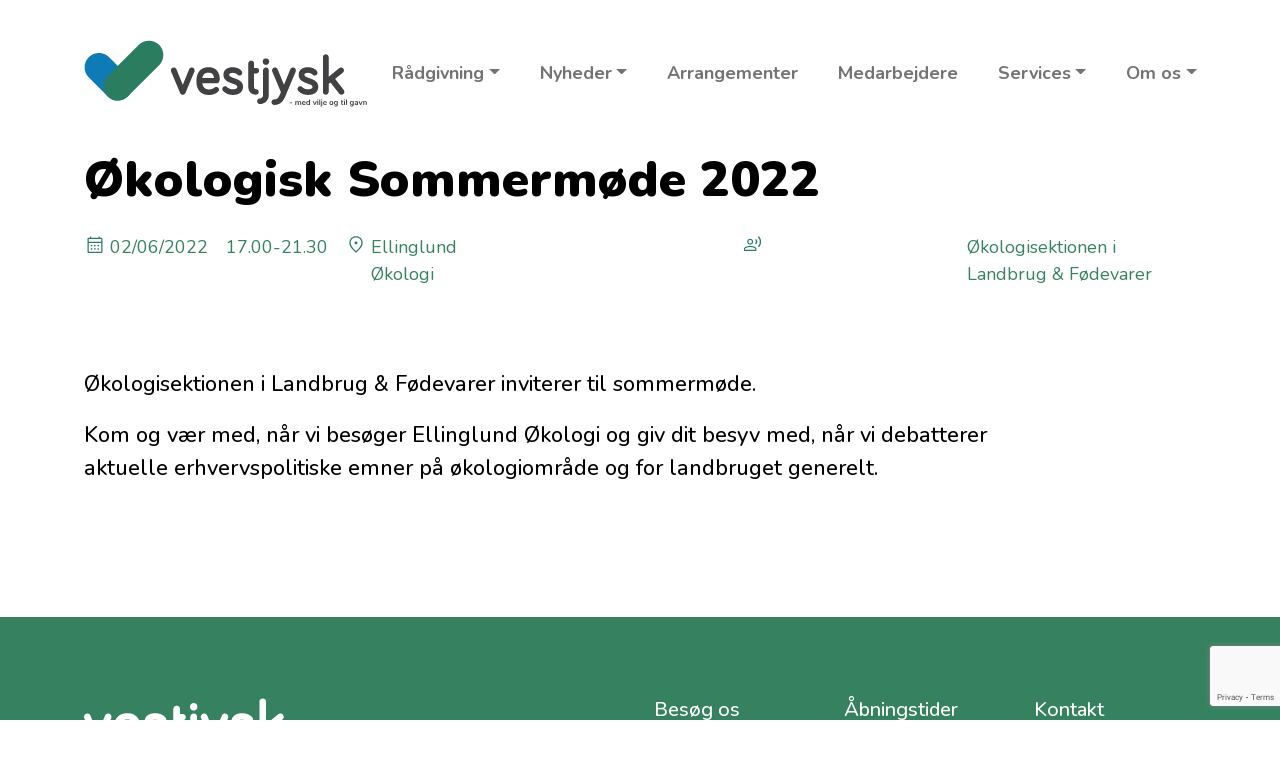

--- FILE ---
content_type: text/html; charset=UTF-8
request_url: https://vestjysk.dk/arrangementer/oekologisk-sommermoede-2022/
body_size: 23124
content:
<!DOCTYPE html>
<html lang="da-DK" class="no-js">
<head>
<!-- Global site tag (gtag.js) - Google Analytics -->
  <script async src="https://www.googletagmanager.com/gtag/js?id=UA-52699069-1"></script>
  <script>
    window.dataLayer = window.dataLayer || [];
    function gtag(){dataLayer.push(arguments);}
    gtag('js', new Date());
    gtag('config', 'UA-52699069-1');
  </script>
<!-- Global site tag (gtag.js) - Google Analytics -->

	<meta charset="UTF-8">
	<meta name="viewport" content="width=device-width, initial-scale=1">
	<link rel="profile" href="http://gmpg.org/xfn/11">
	<link rel="pingback" href="https://vestjysk.dk/xmlrpc.php">

	<meta name='robots' content='index, follow, max-image-preview:large, max-snippet:-1, max-video-preview:-1' />
	<style>img:is([sizes="auto" i], [sizes^="auto," i]) { contain-intrinsic-size: 3000px 1500px }</style>
	<script id="cookieyes" type="text/javascript" src="https://cdn-cookieyes.com/client_data/276c3005a5a530f516329a1d/script.js"></script>
	<!-- This site is optimized with the Yoast SEO plugin v22.2 - https://yoast.com/wordpress/plugins/seo/ -->
	<title>Økologisk Sommermøde 2022 - Vestjysk 2025</title>
	<link rel="canonical" href="https://vestjysk.dk/arrangementer/oekologisk-sommermoede-2022/" />
	<meta property="og:locale" content="da_DK" />
	<meta property="og:type" content="article" />
	<meta property="og:title" content="Økologisk Sommermøde 2022 - Vestjysk 2025" />
	<meta property="og:description" content="Økologisektionen i Landbrug &amp; Fødevarer inviterer til sommermøde. Kom og vær med, når vi besøger Ellinglund Økologi og giv dit besyv med, når vi debatterer aktuelle erhvervspolitiske emner på økologiområde og for landbruget generelt." />
	<meta property="og:url" content="https://vestjysk.dk/arrangementer/oekologisk-sommermoede-2022/" />
	<meta property="og:site_name" content="Vestjysk 2025" />
	<meta name="twitter:card" content="summary_large_image" />
	<script type="application/ld+json" class="yoast-schema-graph">{"@context":"https://schema.org","@graph":[{"@type":"WebPage","@id":"https://vestjysk.dk/arrangementer/oekologisk-sommermoede-2022/","url":"https://vestjysk.dk/arrangementer/oekologisk-sommermoede-2022/","name":"Økologisk Sommermøde 2022 - Vestjysk 2025","isPartOf":{"@id":"https://vestjysk.dk/#website"},"datePublished":"2022-05-20T09:07:18+00:00","dateModified":"2022-05-20T09:07:18+00:00","breadcrumb":{"@id":"https://vestjysk.dk/arrangementer/oekologisk-sommermoede-2022/#breadcrumb"},"inLanguage":"da-DK","potentialAction":[{"@type":"ReadAction","target":["https://vestjysk.dk/arrangementer/oekologisk-sommermoede-2022/"]}]},{"@type":"BreadcrumbList","@id":"https://vestjysk.dk/arrangementer/oekologisk-sommermoede-2022/#breadcrumb","itemListElement":[{"@type":"ListItem","position":1,"name":"Hjem","item":"https://vestjysk.dk/"},{"@type":"ListItem","position":2,"name":"Arrangementer","item":"https://vestjysk.dk/arrangementer/"},{"@type":"ListItem","position":3,"name":"Økologisk Sommermøde 2022"}]},{"@type":"WebSite","@id":"https://vestjysk.dk/#website","url":"https://vestjysk.dk/","name":"Vestjysk 2025","description":"","potentialAction":[{"@type":"SearchAction","target":{"@type":"EntryPoint","urlTemplate":"https://vestjysk.dk/?s={search_term_string}"},"query-input":"required name=search_term_string"}],"inLanguage":"da-DK"}]}</script>
	<!-- / Yoast SEO plugin. -->


<script>
window._wpemojiSettings = {"baseUrl":"https:\/\/s.w.org\/images\/core\/emoji\/15.0.3\/72x72\/","ext":".png","svgUrl":"https:\/\/s.w.org\/images\/core\/emoji\/15.0.3\/svg\/","svgExt":".svg","source":{"concatemoji":"https:\/\/vestjysk.dk\/wp-includes\/js\/wp-emoji-release.min.js?ver=6.7.2"}};
/*! This file is auto-generated */
!function(i,n){var o,s,e;function c(e){try{var t={supportTests:e,timestamp:(new Date).valueOf()};sessionStorage.setItem(o,JSON.stringify(t))}catch(e){}}function p(e,t,n){e.clearRect(0,0,e.canvas.width,e.canvas.height),e.fillText(t,0,0);var t=new Uint32Array(e.getImageData(0,0,e.canvas.width,e.canvas.height).data),r=(e.clearRect(0,0,e.canvas.width,e.canvas.height),e.fillText(n,0,0),new Uint32Array(e.getImageData(0,0,e.canvas.width,e.canvas.height).data));return t.every(function(e,t){return e===r[t]})}function u(e,t,n){switch(t){case"flag":return n(e,"\ud83c\udff3\ufe0f\u200d\u26a7\ufe0f","\ud83c\udff3\ufe0f\u200b\u26a7\ufe0f")?!1:!n(e,"\ud83c\uddfa\ud83c\uddf3","\ud83c\uddfa\u200b\ud83c\uddf3")&&!n(e,"\ud83c\udff4\udb40\udc67\udb40\udc62\udb40\udc65\udb40\udc6e\udb40\udc67\udb40\udc7f","\ud83c\udff4\u200b\udb40\udc67\u200b\udb40\udc62\u200b\udb40\udc65\u200b\udb40\udc6e\u200b\udb40\udc67\u200b\udb40\udc7f");case"emoji":return!n(e,"\ud83d\udc26\u200d\u2b1b","\ud83d\udc26\u200b\u2b1b")}return!1}function f(e,t,n){var r="undefined"!=typeof WorkerGlobalScope&&self instanceof WorkerGlobalScope?new OffscreenCanvas(300,150):i.createElement("canvas"),a=r.getContext("2d",{willReadFrequently:!0}),o=(a.textBaseline="top",a.font="600 32px Arial",{});return e.forEach(function(e){o[e]=t(a,e,n)}),o}function t(e){var t=i.createElement("script");t.src=e,t.defer=!0,i.head.appendChild(t)}"undefined"!=typeof Promise&&(o="wpEmojiSettingsSupports",s=["flag","emoji"],n.supports={everything:!0,everythingExceptFlag:!0},e=new Promise(function(e){i.addEventListener("DOMContentLoaded",e,{once:!0})}),new Promise(function(t){var n=function(){try{var e=JSON.parse(sessionStorage.getItem(o));if("object"==typeof e&&"number"==typeof e.timestamp&&(new Date).valueOf()<e.timestamp+604800&&"object"==typeof e.supportTests)return e.supportTests}catch(e){}return null}();if(!n){if("undefined"!=typeof Worker&&"undefined"!=typeof OffscreenCanvas&&"undefined"!=typeof URL&&URL.createObjectURL&&"undefined"!=typeof Blob)try{var e="postMessage("+f.toString()+"("+[JSON.stringify(s),u.toString(),p.toString()].join(",")+"));",r=new Blob([e],{type:"text/javascript"}),a=new Worker(URL.createObjectURL(r),{name:"wpTestEmojiSupports"});return void(a.onmessage=function(e){c(n=e.data),a.terminate(),t(n)})}catch(e){}c(n=f(s,u,p))}t(n)}).then(function(e){for(var t in e)n.supports[t]=e[t],n.supports.everything=n.supports.everything&&n.supports[t],"flag"!==t&&(n.supports.everythingExceptFlag=n.supports.everythingExceptFlag&&n.supports[t]);n.supports.everythingExceptFlag=n.supports.everythingExceptFlag&&!n.supports.flag,n.DOMReady=!1,n.readyCallback=function(){n.DOMReady=!0}}).then(function(){return e}).then(function(){var e;n.supports.everything||(n.readyCallback(),(e=n.source||{}).concatemoji?t(e.concatemoji):e.wpemoji&&e.twemoji&&(t(e.twemoji),t(e.wpemoji)))}))}((window,document),window._wpemojiSettings);
</script>
<style id='wp-emoji-styles-inline-css'>

	img.wp-smiley, img.emoji {
		display: inline !important;
		border: none !important;
		box-shadow: none !important;
		height: 1em !important;
		width: 1em !important;
		margin: 0 0.07em !important;
		vertical-align: -0.1em !important;
		background: none !important;
		padding: 0 !important;
	}
</style>
<style id='classic-theme-styles-inline-css'>
/*! This file is auto-generated */
.wp-block-button__link{color:#fff;background-color:#32373c;border-radius:9999px;box-shadow:none;text-decoration:none;padding:calc(.667em + 2px) calc(1.333em + 2px);font-size:1.125em}.wp-block-file__button{background:#32373c;color:#fff;text-decoration:none}
</style>
<style id='global-styles-inline-css'>
:root{--wp--preset--aspect-ratio--square: 1;--wp--preset--aspect-ratio--4-3: 4/3;--wp--preset--aspect-ratio--3-4: 3/4;--wp--preset--aspect-ratio--3-2: 3/2;--wp--preset--aspect-ratio--2-3: 2/3;--wp--preset--aspect-ratio--16-9: 16/9;--wp--preset--aspect-ratio--9-16: 9/16;--wp--preset--color--black: #000000;--wp--preset--color--cyan-bluish-gray: #abb8c3;--wp--preset--color--white: #ffffff;--wp--preset--color--pale-pink: #f78da7;--wp--preset--color--vivid-red: #cf2e2e;--wp--preset--color--luminous-vivid-orange: #ff6900;--wp--preset--color--luminous-vivid-amber: #fcb900;--wp--preset--color--light-green-cyan: #7bdcb5;--wp--preset--color--vivid-green-cyan: #00d084;--wp--preset--color--pale-cyan-blue: #8ed1fc;--wp--preset--color--vivid-cyan-blue: #0693e3;--wp--preset--color--vivid-purple: #9b51e0;--wp--preset--gradient--vivid-cyan-blue-to-vivid-purple: linear-gradient(135deg,rgba(6,147,227,1) 0%,rgb(155,81,224) 100%);--wp--preset--gradient--light-green-cyan-to-vivid-green-cyan: linear-gradient(135deg,rgb(122,220,180) 0%,rgb(0,208,130) 100%);--wp--preset--gradient--luminous-vivid-amber-to-luminous-vivid-orange: linear-gradient(135deg,rgba(252,185,0,1) 0%,rgba(255,105,0,1) 100%);--wp--preset--gradient--luminous-vivid-orange-to-vivid-red: linear-gradient(135deg,rgba(255,105,0,1) 0%,rgb(207,46,46) 100%);--wp--preset--gradient--very-light-gray-to-cyan-bluish-gray: linear-gradient(135deg,rgb(238,238,238) 0%,rgb(169,184,195) 100%);--wp--preset--gradient--cool-to-warm-spectrum: linear-gradient(135deg,rgb(74,234,220) 0%,rgb(151,120,209) 20%,rgb(207,42,186) 40%,rgb(238,44,130) 60%,rgb(251,105,98) 80%,rgb(254,248,76) 100%);--wp--preset--gradient--blush-light-purple: linear-gradient(135deg,rgb(255,206,236) 0%,rgb(152,150,240) 100%);--wp--preset--gradient--blush-bordeaux: linear-gradient(135deg,rgb(254,205,165) 0%,rgb(254,45,45) 50%,rgb(107,0,62) 100%);--wp--preset--gradient--luminous-dusk: linear-gradient(135deg,rgb(255,203,112) 0%,rgb(199,81,192) 50%,rgb(65,88,208) 100%);--wp--preset--gradient--pale-ocean: linear-gradient(135deg,rgb(255,245,203) 0%,rgb(182,227,212) 50%,rgb(51,167,181) 100%);--wp--preset--gradient--electric-grass: linear-gradient(135deg,rgb(202,248,128) 0%,rgb(113,206,126) 100%);--wp--preset--gradient--midnight: linear-gradient(135deg,rgb(2,3,129) 0%,rgb(40,116,252) 100%);--wp--preset--font-size--small: 13px;--wp--preset--font-size--medium: 20px;--wp--preset--font-size--large: 36px;--wp--preset--font-size--x-large: 42px;--wp--preset--spacing--20: 0.44rem;--wp--preset--spacing--30: 0.67rem;--wp--preset--spacing--40: 1rem;--wp--preset--spacing--50: 1.5rem;--wp--preset--spacing--60: 2.25rem;--wp--preset--spacing--70: 3.38rem;--wp--preset--spacing--80: 5.06rem;--wp--preset--shadow--natural: 6px 6px 9px rgba(0, 0, 0, 0.2);--wp--preset--shadow--deep: 12px 12px 50px rgba(0, 0, 0, 0.4);--wp--preset--shadow--sharp: 6px 6px 0px rgba(0, 0, 0, 0.2);--wp--preset--shadow--outlined: 6px 6px 0px -3px rgba(255, 255, 255, 1), 6px 6px rgba(0, 0, 0, 1);--wp--preset--shadow--crisp: 6px 6px 0px rgba(0, 0, 0, 1);}:where(.is-layout-flex){gap: 0.5em;}:where(.is-layout-grid){gap: 0.5em;}body .is-layout-flex{display: flex;}.is-layout-flex{flex-wrap: wrap;align-items: center;}.is-layout-flex > :is(*, div){margin: 0;}body .is-layout-grid{display: grid;}.is-layout-grid > :is(*, div){margin: 0;}:where(.wp-block-columns.is-layout-flex){gap: 2em;}:where(.wp-block-columns.is-layout-grid){gap: 2em;}:where(.wp-block-post-template.is-layout-flex){gap: 1.25em;}:where(.wp-block-post-template.is-layout-grid){gap: 1.25em;}.has-black-color{color: var(--wp--preset--color--black) !important;}.has-cyan-bluish-gray-color{color: var(--wp--preset--color--cyan-bluish-gray) !important;}.has-white-color{color: var(--wp--preset--color--white) !important;}.has-pale-pink-color{color: var(--wp--preset--color--pale-pink) !important;}.has-vivid-red-color{color: var(--wp--preset--color--vivid-red) !important;}.has-luminous-vivid-orange-color{color: var(--wp--preset--color--luminous-vivid-orange) !important;}.has-luminous-vivid-amber-color{color: var(--wp--preset--color--luminous-vivid-amber) !important;}.has-light-green-cyan-color{color: var(--wp--preset--color--light-green-cyan) !important;}.has-vivid-green-cyan-color{color: var(--wp--preset--color--vivid-green-cyan) !important;}.has-pale-cyan-blue-color{color: var(--wp--preset--color--pale-cyan-blue) !important;}.has-vivid-cyan-blue-color{color: var(--wp--preset--color--vivid-cyan-blue) !important;}.has-vivid-purple-color{color: var(--wp--preset--color--vivid-purple) !important;}.has-black-background-color{background-color: var(--wp--preset--color--black) !important;}.has-cyan-bluish-gray-background-color{background-color: var(--wp--preset--color--cyan-bluish-gray) !important;}.has-white-background-color{background-color: var(--wp--preset--color--white) !important;}.has-pale-pink-background-color{background-color: var(--wp--preset--color--pale-pink) !important;}.has-vivid-red-background-color{background-color: var(--wp--preset--color--vivid-red) !important;}.has-luminous-vivid-orange-background-color{background-color: var(--wp--preset--color--luminous-vivid-orange) !important;}.has-luminous-vivid-amber-background-color{background-color: var(--wp--preset--color--luminous-vivid-amber) !important;}.has-light-green-cyan-background-color{background-color: var(--wp--preset--color--light-green-cyan) !important;}.has-vivid-green-cyan-background-color{background-color: var(--wp--preset--color--vivid-green-cyan) !important;}.has-pale-cyan-blue-background-color{background-color: var(--wp--preset--color--pale-cyan-blue) !important;}.has-vivid-cyan-blue-background-color{background-color: var(--wp--preset--color--vivid-cyan-blue) !important;}.has-vivid-purple-background-color{background-color: var(--wp--preset--color--vivid-purple) !important;}.has-black-border-color{border-color: var(--wp--preset--color--black) !important;}.has-cyan-bluish-gray-border-color{border-color: var(--wp--preset--color--cyan-bluish-gray) !important;}.has-white-border-color{border-color: var(--wp--preset--color--white) !important;}.has-pale-pink-border-color{border-color: var(--wp--preset--color--pale-pink) !important;}.has-vivid-red-border-color{border-color: var(--wp--preset--color--vivid-red) !important;}.has-luminous-vivid-orange-border-color{border-color: var(--wp--preset--color--luminous-vivid-orange) !important;}.has-luminous-vivid-amber-border-color{border-color: var(--wp--preset--color--luminous-vivid-amber) !important;}.has-light-green-cyan-border-color{border-color: var(--wp--preset--color--light-green-cyan) !important;}.has-vivid-green-cyan-border-color{border-color: var(--wp--preset--color--vivid-green-cyan) !important;}.has-pale-cyan-blue-border-color{border-color: var(--wp--preset--color--pale-cyan-blue) !important;}.has-vivid-cyan-blue-border-color{border-color: var(--wp--preset--color--vivid-cyan-blue) !important;}.has-vivid-purple-border-color{border-color: var(--wp--preset--color--vivid-purple) !important;}.has-vivid-cyan-blue-to-vivid-purple-gradient-background{background: var(--wp--preset--gradient--vivid-cyan-blue-to-vivid-purple) !important;}.has-light-green-cyan-to-vivid-green-cyan-gradient-background{background: var(--wp--preset--gradient--light-green-cyan-to-vivid-green-cyan) !important;}.has-luminous-vivid-amber-to-luminous-vivid-orange-gradient-background{background: var(--wp--preset--gradient--luminous-vivid-amber-to-luminous-vivid-orange) !important;}.has-luminous-vivid-orange-to-vivid-red-gradient-background{background: var(--wp--preset--gradient--luminous-vivid-orange-to-vivid-red) !important;}.has-very-light-gray-to-cyan-bluish-gray-gradient-background{background: var(--wp--preset--gradient--very-light-gray-to-cyan-bluish-gray) !important;}.has-cool-to-warm-spectrum-gradient-background{background: var(--wp--preset--gradient--cool-to-warm-spectrum) !important;}.has-blush-light-purple-gradient-background{background: var(--wp--preset--gradient--blush-light-purple) !important;}.has-blush-bordeaux-gradient-background{background: var(--wp--preset--gradient--blush-bordeaux) !important;}.has-luminous-dusk-gradient-background{background: var(--wp--preset--gradient--luminous-dusk) !important;}.has-pale-ocean-gradient-background{background: var(--wp--preset--gradient--pale-ocean) !important;}.has-electric-grass-gradient-background{background: var(--wp--preset--gradient--electric-grass) !important;}.has-midnight-gradient-background{background: var(--wp--preset--gradient--midnight) !important;}.has-small-font-size{font-size: var(--wp--preset--font-size--small) !important;}.has-medium-font-size{font-size: var(--wp--preset--font-size--medium) !important;}.has-large-font-size{font-size: var(--wp--preset--font-size--large) !important;}.has-x-large-font-size{font-size: var(--wp--preset--font-size--x-large) !important;}
:where(.wp-block-post-template.is-layout-flex){gap: 1.25em;}:where(.wp-block-post-template.is-layout-grid){gap: 1.25em;}
:where(.wp-block-columns.is-layout-flex){gap: 2em;}:where(.wp-block-columns.is-layout-grid){gap: 2em;}
:root :where(.wp-block-pullquote){font-size: 1.5em;line-height: 1.6;}
</style>
<link rel='stylesheet' id='contact-form-7-css' href='https://vestjysk.dk/wp-content/plugins/contact-form-7/includes/css/styles.css?ver=5.9.3' media='all' />
<link rel='stylesheet' id='search-filter-plugin-styles-css' href='https://vestjysk.dk/wp-content/plugins/search-filter-pro/public/assets/css/search-filter.min.css?ver=2.5.17' media='all' />
<link rel='stylesheet' id='bootstrap-css-css' href='https://vestjysk.dk/wp-content/themes/basically-bootstrap-5/assets/css/bootstrap.min.css?ver=6.7.2' media='all' />
<link rel='stylesheet' id='parent-stylesheet-css' href='https://vestjysk.dk/wp-content/themes/basically-bootstrap-5/style.css?ver=6.7.2' media='all' />
<link rel='stylesheet' id='theme-stylesheet-css' href='https://vestjysk.dk/wp-content/themes/vestjysk/style.css?ver=1729759333' media='all' />
<link rel='stylesheet' id='tablepress-default-css' href='https://vestjysk.dk/wp-content/tablepress-combined.min.css?ver=1' media='all' />
<script src="https://vestjysk.dk/wp-includes/js/jquery/jquery.min.js?ver=3.7.1" id="jquery-core-js"></script>
<script src="https://vestjysk.dk/wp-includes/js/jquery/jquery-migrate.min.js?ver=3.4.1" id="jquery-migrate-js"></script>
<script id="search-filter-plugin-build-js-extra">
var SF_LDATA = {"ajax_url":"https:\/\/vestjysk.dk\/wp-admin\/admin-ajax.php","home_url":"https:\/\/vestjysk.dk\/","extensions":[]};
</script>
<script src="https://vestjysk.dk/wp-content/plugins/search-filter-pro/public/assets/js/search-filter-build.min.js?ver=2.5.17" id="search-filter-plugin-build-js"></script>
<script src="https://vestjysk.dk/wp-content/plugins/search-filter-pro/public/assets/js/chosen.jquery.min.js?ver=2.5.17" id="search-filter-plugin-chosen-js"></script>
<link rel="https://api.w.org/" href="https://vestjysk.dk/wp-json/" /><link rel="EditURI" type="application/rsd+xml" title="RSD" href="https://vestjysk.dk/xmlrpc.php?rsd" />
<meta name="generator" content="WordPress 6.7.2" />
<link rel='shortlink' href='https://vestjysk.dk/?p=466' />
<link rel="alternate" title="oEmbed (JSON)" type="application/json+oembed" href="https://vestjysk.dk/wp-json/oembed/1.0/embed?url=https%3A%2F%2Fvestjysk.dk%2Farrangementer%2Foekologisk-sommermoede-2022%2F" />
<link rel="alternate" title="oEmbed (XML)" type="text/xml+oembed" href="https://vestjysk.dk/wp-json/oembed/1.0/embed?url=https%3A%2F%2Fvestjysk.dk%2Farrangementer%2Foekologisk-sommermoede-2022%2F&#038;format=xml" />
<!-- Google Tag Manager -->
<script>(function(w,d,s,l,i){w[l]=w[l]||[];w[l].push({'gtm.start':
new Date().getTime(),event:'gtm.js'});var f=d.getElementsByTagName(s)[0],
j=d.createElement(s),dl=l!='dataLayer'?'&l='+l:'';j.async=true;j.src=
'https://www.googletagmanager.com/gtm.js?id='+i+dl;f.parentNode.insertBefore(j,f);
})(window,document,'script','dataLayer','GTM-NZWHQ7X');</script>
<!-- End Google Tag Manager --><link rel="icon" href="https://vestjysk.dk/wp-content/uploads/2023/01/cropped-favicon-32x32.png" sizes="32x32" />
<link rel="icon" href="https://vestjysk.dk/wp-content/uploads/2023/01/cropped-favicon-192x192.png" sizes="192x192" />
<link rel="apple-touch-icon" href="https://vestjysk.dk/wp-content/uploads/2023/01/cropped-favicon-180x180.png" />
<meta name="msapplication-TileImage" content="https://vestjysk.dk/wp-content/uploads/2023/01/cropped-favicon-270x270.png" />
</head>
<body class="event-template-default single single-event postid-466">
  <div class="container-fluid page-container d-flex flex-column">
		<header class="main-header">
    <div class="container">
      <div class="row">
    <div class="col-md-6 style-left left d-flex justify-content-md-start justify-content-center">
          <a class="navbar-brand" href="https://vestjysk.dk/" title="Vestjysk 2025" rel="home"><img src="/wp-content/themes/vestjysk/assets/images/vestjysk_logo.svg" alt="logo til forsiden" /></a>
    </div>
    <div class="col-md-6 right d-flex justify-content-md-end justify-content-center align-items-center">
        <nav class="navbar navbar-expand-xl navbar-light">
            <button class="navbar-toggler" type="button" data-bs-toggle="collapse" data-bs-target="#main-menu" aria-expanded="false" aria-label="Toggle navigation">
            <span class="navbar-toggler-icon"></span>
            </button>
            <div id="main-menu" class="collapse navbar-collapse"><ul id="menu-hovedmenu" class="navbar-nav me-auto mb-2 mb-md-0 "><li  id="menu-item-43" class="menu-item menu-item-type-custom menu-item-object-custom menu-item-has-children dropdown nav-item nav-item-43"><a href="#" class="nav-link  dropdown-toggle" data-bs-toggle="dropdown" aria-haspopup="true" aria-expanded="false">Rådgivning</a>
<ul class="dropdown-menu  depth_0">
	<li  id="menu-item-1352" class="menu-item menu-item-type-post_type menu-item-object-page nav-item nav-item-1352"><a href="https://vestjysk.dk/oekonomi-alle-andre-erhverv/" class="dropdown-item ">Økonomi – erhverv</a></li>
	<li  id="menu-item-1369" class="menu-item menu-item-type-post_type menu-item-object-page nav-item nav-item-1369"><a href="https://vestjysk.dk/oekonomi-landbrug/" class="dropdown-item ">Økonomi – landbrug</a></li>
	<li  id="menu-item-1924" class="menu-item menu-item-type-post_type menu-item-object-page nav-item nav-item-1924"><a href="https://vestjysk.dk/driftsoekonomi/" class="dropdown-item ">Driftsøkonomi</a></li>
	<li  id="menu-item-136" class="menu-item menu-item-type-post_type menu-item-object-page nav-item nav-item-136"><a href="https://vestjysk.dk/planteavl/" class="dropdown-item ">Planteavl</a></li>
	<li  id="menu-item-137" class="menu-item menu-item-type-post_type menu-item-object-page nav-item nav-item-137"><a href="https://vestjysk.dk/miljoe-natur/" class="dropdown-item ">Miljø &#038; Natur</a></li>
	<li  id="menu-item-138" class="menu-item menu-item-type-post_type menu-item-object-page nav-item nav-item-138"><a href="https://vestjysk.dk/kvaeg/" class="dropdown-item ">Kvæg</a></li>
	<li  id="menu-item-1267" class="menu-item menu-item-type-post_type menu-item-object-page nav-item nav-item-1267"><a href="https://vestjysk.dk/grise/" class="dropdown-item ">Grise</a></li>
	<li  id="menu-item-1274" class="menu-item menu-item-type-post_type menu-item-object-page nav-item nav-item-1274"><a href="https://vestjysk.dk/byggeri-teknik/" class="dropdown-item ">Stald og teknologi</a></li>
	<li  id="menu-item-1320" class="menu-item menu-item-type-post_type menu-item-object-page nav-item nav-item-1320"><a href="https://vestjysk.dk/esg/" class="dropdown-item ">ESG</a></li>
</ul>
</li>
<li  id="menu-item-45" class="menu-item menu-item-type-custom menu-item-object-custom menu-item-has-children dropdown nav-item nav-item-45"><a href="#" class="nav-link  dropdown-toggle" data-bs-toggle="dropdown" aria-haspopup="true" aria-expanded="false">Nyheder</a>
<ul class="dropdown-menu  depth_0">
	<li  id="menu-item-236" class="menu-item menu-item-type-post_type menu-item-object-page current_page_parent nav-item nav-item-236"><a href="https://vestjysk.dk/nyheder/" class="dropdown-item active">Nyheder</a></li>
	<li  id="menu-item-459" class="menu-item menu-item-type-post_type menu-item-object-page nav-item nav-item-459"><a href="https://vestjysk.dk/arrangementer/" class="dropdown-item ">Arrangementer</a></li>
	<li  id="menu-item-888" class="menu-item menu-item-type-post_type menu-item-object-page nav-item nav-item-888"><a href="https://vestjysk.dk/marknyt/" class="dropdown-item ">Marknyt</a></li>
</ul>
</li>
<li  id="menu-item-916" class="menu-item menu-item-type-post_type menu-item-object-page nav-item nav-item-916"><a href="https://vestjysk.dk/arrangementer/" class="nav-link ">Arrangementer</a></li>
<li  id="menu-item-413" class="menu-item menu-item-type-post_type menu-item-object-page nav-item nav-item-413"><a href="https://vestjysk.dk/medarbejdere/" class="nav-link ">Medarbejdere</a></li>
<li  id="menu-item-44" class="menu-item menu-item-type-custom menu-item-object-custom menu-item-has-children dropdown nav-item nav-item-44"><a href="#" class="nav-link  dropdown-toggle" data-bs-toggle="dropdown" aria-haspopup="true" aria-expanded="false">Services</a>
<ul class="dropdown-menu  depth_0">
	<li  id="menu-item-6068" class="menu-item menu-item-type-post_type menu-item-object-page nav-item nav-item-6068"><a href="https://vestjysk.dk/landbrug-foedevarer/" class="dropdown-item ">Landbrug &#038; Fødevarer</a></li>
	<li  id="menu-item-434" class="menu-item menu-item-type-post_type menu-item-object-page nav-item nav-item-434"><a href="https://vestjysk.dk/udsaedsberegner/" class="dropdown-item ">Udsædsberegner</a></li>
	<li  id="menu-item-961" class="menu-item menu-item-type-post_type menu-item-object-page nav-item nav-item-961"><a href="https://vestjysk.dk/foderproever/" class="dropdown-item ">Foderprøver</a></li>
	<li  id="menu-item-1009" class="menu-item menu-item-type-post_type menu-item-object-page nav-item nav-item-1009"><a href="https://vestjysk.dk/jordproever/" class="dropdown-item ">Jordprøver</a></li>
	<li  id="menu-item-1026" class="menu-item menu-item-type-post_type menu-item-object-page nav-item nav-item-1026"><a href="https://vestjysk.dk/gylleproever/" class="dropdown-item ">Gylleprøver</a></li>
	<li  id="menu-item-10039" class="menu-item menu-item-type-post_type menu-item-object-page nav-item nav-item-10039"><a href="https://vestjysk.dk/a0-mega-kort/" class="dropdown-item ">A0-MEGA kort</a></li>
	<li  id="menu-item-3316" class="menu-item menu-item-type-post_type menu-item-object-page nav-item nav-item-3316"><a href="https://vestjysk.dk/apv/" class="dropdown-item ">APV</a></li>
	<li  id="menu-item-1038" class="menu-item menu-item-type-post_type menu-item-object-page nav-item nav-item-1038"><a href="https://vestjysk.dk/1030-2/" class="dropdown-item ">InterCount</a></li>
	<li  id="menu-item-946" class="menu-item menu-item-type-post_type menu-item-object-page nav-item nav-item-946"><a href="https://vestjysk.dk/933-2/" class="dropdown-item ">Lønservice</a></li>
	<li  id="menu-item-932" class="menu-item menu-item-type-post_type menu-item-object-page nav-item nav-item-932"><a href="https://vestjysk.dk/leverandoerservice/" class="dropdown-item ">Leverandørservice</a></li>
	<li  id="menu-item-1943" class="menu-item menu-item-type-post_type menu-item-object-page nav-item nav-item-1943"><a href="https://vestjysk.dk/it-fjernsupport/" class="dropdown-item ">IT fjernsupport</a></li>
</ul>
</li>
<li  id="menu-item-46" class="menu-item menu-item-type-custom menu-item-object-custom menu-item-has-children dropdown nav-item nav-item-46"><a href="#" class="nav-link  dropdown-toggle" data-bs-toggle="dropdown" aria-haspopup="true" aria-expanded="false">Om os</a>
<ul class="dropdown-menu  depth_0">
	<li  id="menu-item-1210" class="menu-item menu-item-type-post_type menu-item-object-page nav-item nav-item-1210"><a href="https://vestjysk.dk/om-os/" class="dropdown-item ">Om os</a></li>
	<li  id="menu-item-416" class="menu-item menu-item-type-post_type menu-item-object-page nav-item nav-item-416"><a href="https://vestjysk.dk/bestyrelsen/" class="dropdown-item ">Bestyrelsen</a></li>
	<li  id="menu-item-1053" class="menu-item menu-item-type-post_type menu-item-object-page nav-item nav-item-1053"><a href="https://vestjysk.dk/job-og-karriere/" class="dropdown-item ">Job og karriere</a></li>
	<li  id="menu-item-1150" class="menu-item menu-item-type-post_type menu-item-object-page nav-item nav-item-1150"><a href="https://vestjysk.dk/kontakt/" class="dropdown-item ">Kontakt</a></li>
	<li  id="menu-item-7326" class="menu-item menu-item-type-post_type menu-item-object-page nav-item nav-item-7326"><a href="https://vestjysk.dk/samarbejdspartnere/" class="dropdown-item ">Samarbejdspartnere</a></li>
	<li  id="menu-item-1068" class="menu-item menu-item-type-post_type menu-item-object-page nav-item nav-item-1068"><a href="https://vestjysk.dk/presse/" class="dropdown-item ">Presse</a></li>
	<li  id="menu-item-1179" class="menu-item menu-item-type-post_type menu-item-object-page nav-item nav-item-1179"><a href="https://vestjysk.dk/for-ansatte/" class="dropdown-item ">For ansatte</a></li>
	<li  id="menu-item-3935" class="menu-item menu-item-type-post_type menu-item-object-page nav-item nav-item-3935"><a href="https://vestjysk.dk/whistleblower/" class="dropdown-item ">Whistleblower</a></li>
</ul>
</li>
</ul></div>        </nav>
    </div>
</div>
    </div>
</header>
    <main>
  <div class="main-content-default">
    <article id="post-466" class="post-466 event type-event status-publish hentry" >
    <div class="container">
      <div class="row">
        <div class="col-12">
          <header class="entry-header">
            <!--               <div class="featured-image featured-placeholder" style="background-image: url(/wp-content/themes/vestjysk/assets/images/featured_event-100.jpg)"></div>
             -->
            <div class="entry-meta-categories">
                          </div>
            <h1 class="entry-title">Økologisk Sommermøde 2022</h1>
            <div class="entry-meta entry-meta-event">
                              <span class="date"><svg width="21" height="21" viewBox="0 0 21 21" fill="none" xmlns="http://www.w3.org/2000/svg"><path d="M10.8945 12.4449C10.6584 12.4449 10.4605 12.365 10.3008 12.2053C10.1411 12.0455 10.0612 11.8476 10.0612 11.6115C10.0612 11.3754 10.1411 11.1775 10.3008 11.0178C10.4605 10.858 10.6584 10.7782 10.8945 10.7782C11.1306 10.7782 11.3286 10.858 11.4883 11.0178C11.648 11.1775 11.7279 11.3754 11.7279 11.6115C11.7279 11.8476 11.648 12.0455 11.4883 12.2053C11.3286 12.365 11.1306 12.4449 10.8945 12.4449ZM7.5612 12.4449C7.32509 12.4449 7.12717 12.365 6.96745 12.2053C6.80773 12.0455 6.72786 11.8476 6.72786 11.6115C6.72786 11.3754 6.80773 11.1775 6.96745 11.0178C7.12717 10.858 7.32509 10.7782 7.5612 10.7782C7.79731 10.7782 7.99523 10.858 8.15495 11.0178C8.31467 11.1775 8.39453 11.3754 8.39453 11.6115C8.39453 11.8476 8.31467 12.0455 8.15495 12.2053C7.99523 12.365 7.79731 12.4449 7.5612 12.4449ZM14.2279 12.4449C13.9918 12.4449 13.7938 12.365 13.6341 12.2053C13.4744 12.0455 13.3945 11.8476 13.3945 11.6115C13.3945 11.3754 13.4744 11.1775 13.6341 11.0178C13.7938 10.858 13.9918 10.7782 14.2279 10.7782C14.464 10.7782 14.6619 10.858 14.8216 11.0178C14.9813 11.1775 15.0612 11.3754 15.0612 11.6115C15.0612 11.8476 14.9813 12.0455 14.8216 12.2053C14.6619 12.365 14.464 12.4449 14.2279 12.4449ZM10.8945 15.7782C10.6584 15.7782 10.4605 15.6983 10.3008 15.5386C10.1411 15.3789 10.0612 15.181 10.0612 14.9449C10.0612 14.7087 10.1411 14.5108 10.3008 14.3511C10.4605 14.1914 10.6584 14.1115 10.8945 14.1115C11.1306 14.1115 11.3286 14.1914 11.4883 14.3511C11.648 14.5108 11.7279 14.7087 11.7279 14.9449C11.7279 15.181 11.648 15.3789 11.4883 15.5386C11.3286 15.6983 11.1306 15.7782 10.8945 15.7782ZM7.5612 15.7782C7.32509 15.7782 7.12717 15.6983 6.96745 15.5386C6.80773 15.3789 6.72786 15.181 6.72786 14.9449C6.72786 14.7087 6.80773 14.5108 6.96745 14.3511C7.12717 14.1914 7.32509 14.1115 7.5612 14.1115C7.79731 14.1115 7.99523 14.1914 8.15495 14.3511C8.31467 14.5108 8.39453 14.7087 8.39453 14.9449C8.39453 15.181 8.31467 15.3789 8.15495 15.5386C7.99523 15.6983 7.79731 15.7782 7.5612 15.7782ZM14.2279 15.7782C13.9918 15.7782 13.7938 15.6983 13.6341 15.5386C13.4744 15.3789 13.3945 15.181 13.3945 14.9449C13.3945 14.7087 13.4744 14.5108 13.6341 14.3511C13.7938 14.1914 13.9918 14.1115 14.2279 14.1115C14.464 14.1115 14.6619 14.1914 14.8216 14.3511C14.9813 14.5108 15.0612 14.7087 15.0612 14.9449C15.0612 15.181 14.9813 15.3789 14.8216 15.5386C14.6619 15.6983 14.464 15.7782 14.2279 15.7782ZM4.64453 19.1115C4.3112 19.1115 4.01953 18.9865 3.76953 18.7365C3.51953 18.4865 3.39453 18.1949 3.39453 17.8615V4.94485C3.39453 4.61152 3.51953 4.31985 3.76953 4.06985C4.01953 3.81985 4.3112 3.69485 4.64453 3.69485H5.9987V3.11152C5.9987 2.91708 6.0612 2.75735 6.1862 2.63235C6.3112 2.50735 6.47092 2.44485 6.66536 2.44485C6.85981 2.44485 7.023 2.50735 7.15495 2.63235C7.28689 2.75735 7.35286 2.91708 7.35286 3.11152V3.69485H14.4362V3.11152C14.4362 2.91708 14.4987 2.75735 14.6237 2.63235C14.7487 2.50735 14.9084 2.44485 15.1029 2.44485C15.2973 2.44485 15.4605 2.50735 15.5924 2.63235C15.7244 2.75735 15.7904 2.91708 15.7904 3.11152V3.69485H17.1445C17.4779 3.69485 17.7695 3.81985 18.0195 4.06985C18.2695 4.31985 18.3945 4.61152 18.3945 4.94485V17.8615C18.3945 18.1949 18.2695 18.4865 18.0195 18.7365C17.7695 18.9865 17.4779 19.1115 17.1445 19.1115H4.64453ZM4.64453 17.8615H17.1445V8.90319H4.64453V17.8615ZM4.64453 7.65319H17.1445V4.94485H4.64453V7.65319ZM4.64453 7.65319V4.94485V7.65319Z" fill="#2A7E5F"/></svg>02/06/2022</span>
                                            <span class="time">17.00-21.30</span>
                                            <span class="place"><svg width="20" height="21" viewBox="0 0 20 21" fill="none" xmlns="http://www.w3.org/2000/svg"><path d="M10.0007 10.2886C10.4034 10.2886 10.7472 10.1462 11.0319 9.86152C11.3166 9.5768 11.459 9.23305 11.459 8.83027C11.459 8.42749 11.3166 8.08374 11.0319 7.79902C10.7472 7.5143 10.4034 7.37194 10.0007 7.37194C9.59787 7.37194 9.25412 7.5143 8.9694 7.79902C8.68468 8.08374 8.54232 8.42749 8.54232 8.83027C8.54232 9.23305 8.68468 9.5768 8.9694 9.86152C9.25412 10.1462 9.59787 10.2886 10.0007 10.2886ZM10.0007 17.1844C11.8479 15.5039 13.2125 13.9796 14.0944 12.6115C14.9763 11.2435 15.4173 10.0386 15.4173 8.99694C15.4173 7.35805 14.893 6.01777 13.8444 4.9761C12.7958 3.93444 11.5145 3.4136 10.0007 3.4136C8.48676 3.4136 7.20551 3.93444 6.1569 4.9761C5.10829 6.01777 4.58398 7.35805 4.58398 8.99694C4.58398 10.0386 5.03537 11.2435 5.93815 12.6115C6.84093 13.9796 8.1951 15.5039 10.0007 17.1844ZM10.0215 18.5803C9.92426 18.5803 9.83398 18.5664 9.75065 18.5386C9.66732 18.5108 9.59093 18.4692 9.52148 18.4136C7.45204 16.5942 5.90343 14.9067 4.87565 13.3511C3.84787 11.7955 3.33398 10.3442 3.33398 8.99694C3.33398 6.9136 4.00412 5.25388 5.3444 4.01777C6.68468 2.78166 8.23676 2.1636 10.0007 2.1636C11.7645 2.1636 13.3166 2.78166 14.6569 4.01777C15.9972 5.25388 16.6673 6.9136 16.6673 8.99694C16.6673 10.3442 16.1534 11.7955 15.1257 13.3511C14.0979 14.9067 12.5493 16.5942 10.4798 18.4136C10.4104 18.4692 10.3375 18.5108 10.2611 18.5386C10.1847 18.5664 10.1048 18.5803 10.0215 18.5803Z" fill="#2A7E5F"/></svg>Ellinglund Økologi</span>
                                            <span class="organisation"><svg width="23,7029" height="20" viewBox="0 0 16 16" fill="none" xmlns="http://www.w3.org/2000/svg"><path d="M12.625 10.2601C12.5208 10.1559 12.4635 10.0257 12.4531 9.86948C12.4427 9.71323 12.4896 9.57781 12.5938 9.46323C12.9792 8.99448 13.2734 8.5075 13.4766 8.00229C13.6797 7.49708 13.7812 6.89031 13.7812 6.18198C13.7812 5.47365 13.6797 4.86688 13.4766 4.36167C13.2734 3.85646 12.9792 3.36948 12.5938 2.90073C12.4896 2.78615 12.4401 2.65333 12.4453 2.50229C12.4505 2.35125 12.5104 2.21844 12.625 2.10386C12.7396 1.98927 12.8698 1.93458 13.0156 1.93979C13.1615 1.945 13.2812 2.0049 13.375 2.11948C13.8438 2.68198 14.2109 3.28875 14.4766 3.93979C14.7422 4.59083 14.875 5.33823 14.875 6.18198C14.875 7.02573 14.7422 7.77313 14.4766 8.42417C14.2109 9.07521 13.8438 9.68198 13.375 10.2445C13.2812 10.3591 13.1615 10.419 13.0156 10.4242C12.8698 10.4294 12.7396 10.3747 12.625 10.2601ZM10.4219 8.01011C10.3281 7.91636 10.2734 7.79917 10.2578 7.65854C10.2422 7.51792 10.276 7.38511 10.3594 7.26011C10.4531 7.10386 10.526 6.93719 10.5781 6.76011C10.6302 6.58302 10.6562 6.39031 10.6562 6.18198C10.6562 5.97365 10.6302 5.78094 10.5781 5.60386C10.526 5.42677 10.4531 5.26011 10.3594 5.10386C10.276 4.97886 10.2422 4.84604 10.2578 4.70542C10.2734 4.56479 10.3281 4.44761 10.4219 4.35386C10.5365 4.23927 10.6771 4.18458 10.8438 4.18979C11.0104 4.195 11.1354 4.26531 11.2188 4.40073C11.3854 4.66115 11.5156 4.9424 11.6094 5.24448C11.7031 5.54656 11.75 5.85906 11.75 6.18198C11.75 6.5049 11.7031 6.8174 11.6094 7.11948C11.5156 7.42156 11.3854 7.70281 11.2188 7.96323C11.1354 8.09865 11.0104 8.16896 10.8438 8.17417C10.6771 8.17938 10.5365 8.12469 10.4219 8.01011ZM6.125 8.52573C5.4375 8.52573 4.875 8.30698 4.4375 7.86948C4 7.43198 3.78125 6.86948 3.78125 6.18198C3.78125 5.49448 4 4.93198 4.4375 4.49448C4.875 4.05698 5.4375 3.83823 6.125 3.83823C6.8125 3.83823 7.375 4.05698 7.8125 4.49448C8.25 4.93198 8.46875 5.49448 8.46875 6.18198C8.46875 6.86948 8.25 7.43198 7.8125 7.86948C7.375 8.30698 6.8125 8.52573 6.125 8.52573ZM1.59375 13.5414C1.45833 13.5414 1.34635 13.4971 1.25781 13.4085C1.16927 13.32 1.125 13.208 1.125 13.0726V12.0726C1.125 11.6768 1.22396 11.3408 1.42188 11.0648C1.61979 10.7888 1.875 10.5726 2.1875 10.4164C2.71875 10.1455 3.34635 9.92156 4.07031 9.74448C4.79427 9.5674 5.47917 9.47886 6.125 9.47886C6.77083 9.47886 7.45312 9.5674 8.17188 9.74448C8.89062 9.92156 9.51562 10.1455 10.0469 10.4164C10.3594 10.5726 10.6172 10.7888 10.8203 11.0648C11.0234 11.3408 11.125 11.6768 11.125 12.0726V13.0726C11.125 13.208 11.0807 13.32 10.9922 13.4085C10.9036 13.4971 10.7917 13.5414 10.6562 13.5414H1.59375ZM2.0625 12.6039H10.1875V12.0726C10.1875 11.9059 10.1432 11.7523 10.0547 11.6117C9.96615 11.471 9.83854 11.3539 9.67188 11.2601C9.17188 10.9789 8.60417 10.7679 7.96875 10.6273C7.33333 10.4867 6.71875 10.4164 6.125 10.4164C5.53125 10.4164 4.91406 10.4919 4.27344 10.6429C3.63281 10.794 3.0625 10.9997 2.5625 11.2601C2.41667 11.333 2.29688 11.445 2.20312 11.596C2.10937 11.7471 2.0625 11.9059 2.0625 12.0726V12.6039ZM6.125 7.58823C6.53125 7.58823 6.86719 7.45542 7.13281 7.18979C7.39844 6.92417 7.53125 6.58823 7.53125 6.18198C7.53125 5.77573 7.39844 5.43979 7.13281 5.17417C6.86719 4.90854 6.53125 4.77573 6.125 4.77573C5.71875 4.77573 5.38281 4.90854 5.11719 5.17417C4.85156 5.43979 4.71875 5.77573 4.71875 6.18198C4.71875 6.58823 4.85156 6.92417 5.11719 7.18979C5.38281 7.45542 5.71875 7.58823 6.125 7.58823Z" fill="#2A7E5F"/></svg>Økologisektionen i Landbrug & Fødevarer</span>
                          </div>
          </header>
        </div>
      </div>
    </div>
    <div class="content">
      <div class="entry-content">
                <div class="container block-container teaser-block white-background">
          <div class="row">
            <div class="col-lg-10">
              <div class="post-teaser">
                <p>Økologisektionen i Landbrug &#038; Fødevarer inviterer til sommermøde.</p>
<p>Kom og vær med, når vi besøger Ellinglund Økologi og giv dit besyv med, når vi debatterer aktuelle erhvervspolitiske emner på økologiområde og for landbruget generelt.</p>
              </div>
            </div>
          </div>
        </div>
                      </div>
      <footer class="entry-meta">
        <div class="entry-edit-link">
                  </div>
      </footer>
    </div>
  </article>
  </div>
      <footer id="page-footer">
        <div class="container">
          <div id="footer-row" class="row">
            <div class="col-lg-6"><div id="footer-1" class="footer-widgets"><div class="widget_text footer-widget"><div class="textwidget custom-html-widget"><p>
	<svg width="226" height="61" viewbox="0 0 226 61" fill="none" xmlns="http://www.w3.org/2000/svg">
<g clip-path="url(#clip0_151_114)">
<path d="M109.706 5.07275C107.354 5.07275 106.002 6.46261 106.002 8.88559C106.002 11.0955 107.489 12.578 109.706 12.578C111.922 12.578 113.409 11.0955 113.409 8.88559C113.409 6.46261 112.062 5.07275 109.706 5.07275Z" fill="white"/>
<path d="M24.1595 15.5105C22.705 15.5105 21.599 16.2703 21.0461 17.6462L13.7457 35.4503L6.45462 17.6555C5.90163 16.2703 4.79101 15.5105 3.33651 15.5105C1.46379 15.5105 0 16.9698 0 18.8369C0 19.4391 0.15335 19.8468 0.232348 20.0692L10.6415 44.7438L10.6601 44.7855C11.2456 46.0502 12.3981 46.8054 13.7457 46.8054C15.0933 46.8054 16.2458 46.0502 16.8313 44.7855L27.1986 20.2221L27.259 20.0646C27.3427 19.8422 27.4914 19.4345 27.4914 18.8322C27.4914 16.9652 26.0276 15.5059 24.1549 15.5059L24.1595 15.5105Z" fill="white"/>
<path d="M56.3539 28.3667C56.3539 22.2699 52.9431 15.1445 43.3378 15.1445C34.6155 15.1445 29.4062 21.107 29.4062 31.0954C29.4062 41.0838 34.569 47.1065 43.9466 47.1065C50.2897 47.1065 53.7888 43.9377 54.4255 43.303C54.774 42.9555 55.5036 42.2282 55.5036 40.9263C55.5036 39.1936 54.0862 37.7806 52.3483 37.7806C51.4561 37.7806 50.9356 38.0771 50.4802 38.3783L50.4151 38.4246C48.8352 39.606 47.0368 40.7595 43.9419 40.7595C39.4948 40.7595 36.6787 38.1235 36.2094 33.6342H52.5295C56.3539 33.6342 56.3539 29.9418 56.3539 28.3667ZM49.6809 27.4679H36.3163C36.8553 24.4473 38.5886 21.4359 43.3378 21.4359C45.8844 21.4359 49.2069 22.0938 49.6856 27.4679H49.6809Z" fill="white"/>
<path d="M73.0084 27.7967C69.3931 26.5551 67.1951 25.6748 67.1951 23.9329C67.1951 22.4365 68.552 21.6767 71.224 21.6767C74.0633 21.6767 75.5457 22.543 76.8793 23.8217C77.3161 24.2572 78.0597 24.7714 79.1378 24.7714C80.8757 24.7714 82.293 23.3584 82.293 21.6257C82.293 20.6852 81.8934 20.0413 81.5867 19.6382C79.4166 16.7798 75.7362 15.2046 71.224 15.2046C64.6207 15.2046 60.5221 18.5495 60.5221 23.9329C60.5221 30.4791 66.2517 32.411 70.8569 33.963C74.3886 35.1536 76.5355 35.9968 76.5355 37.6507C76.5355 40.0691 73.7798 40.5741 71.4703 40.5741C68.6217 40.5741 66.4794 39.7587 64.7229 38.0075C63.8818 37.1689 62.9989 36.9929 62.3994 36.9929C60.6615 36.9929 59.2441 38.4013 59.2441 40.1386C59.2441 41.0234 59.5927 41.6257 59.9272 42.0983L59.9644 42.1492C61.8929 44.5861 66.196 47.0461 71.4656 47.0461C78.7056 47.0461 83.2038 43.4464 83.2038 37.6507C83.2038 31.2991 77.5485 29.3579 73.0084 27.7967Z" fill="white"/>
<path d="M89.3184 15.9971V11.0075C89.3184 9.20536 90.8472 7.68115 92.6549 7.68115C94.4625 7.68115 95.9914 9.17293 95.9914 11.0075V15.9971H98.5612C100.364 15.9971 101.777 17.4055 101.777 19.203C101.777 21.0006 100.364 22.409 98.5612 22.409H95.9914V37.7761C95.9914 38.9714 96.3631 40.3983 98.1336 40.3983C99.9041 40.3983 101.41 41.8345 101.41 43.6042C101.41 45.374 99.9413 46.8102 98.1336 46.8102C92.7803 46.8102 89.3184 43.266 89.3184 37.7761V15.9971Z" fill="white"/>
<path d="M109.704 15.5103C107.832 15.5103 106.368 16.9696 106.368 18.8366V47.0599C106.368 49.4227 104.853 51.1369 102.766 51.1369C100.963 51.1369 99.5508 52.5452 99.5508 54.3428C99.5508 56.1403 100.963 57.5487 102.766 57.5487C108.626 57.5487 113.046 53.041 113.046 47.0599V18.8366C113.046 16.9696 111.582 15.5103 109.709 15.5103H109.704Z" fill="white"/>
<path d="M140.941 15.5103C139.487 15.5103 138.381 16.27 137.828 17.646L130.528 35.45L123.232 17.6553C122.679 16.27 121.568 15.5103 120.114 15.5103C118.241 15.5103 116.777 16.9696 116.777 18.8366C116.777 19.4389 116.931 19.8466 117.01 20.069L127.01 43.7938C124.491 49.9647 123.343 52.1097 119.319 52.1097C117.516 52.1097 116.104 53.5181 116.104 55.3157C116.104 57.1132 117.516 58.5216 119.319 58.5216C125.304 58.5216 129.092 55.5798 131.982 48.6907L143.976 20.2265L144.032 20.0736C144.115 19.8512 144.264 19.4435 144.264 18.8413C144.264 16.9742 142.8 15.5149 140.928 15.5149L140.941 15.5103Z" fill="white"/>
<path d="M159.837 27.7967C156.221 26.5551 154.023 25.6748 154.023 23.9329C154.023 22.4365 155.38 21.6767 158.052 21.6767C160.891 21.6767 162.374 22.543 163.707 23.8217C164.339 24.4518 165.102 24.7714 165.966 24.7714C167.704 24.7714 169.121 23.3584 169.121 21.6257C169.121 20.6852 168.722 20.0413 168.415 19.6382C166.245 16.7798 162.564 15.2046 158.052 15.2046C151.449 15.2046 147.35 18.5495 147.35 23.9329C147.35 30.4791 153.08 32.411 157.685 33.963C161.217 35.1536 163.364 35.9968 163.364 37.6507C163.364 40.0691 160.608 40.5741 158.298 40.5741C155.45 40.5741 153.308 39.7587 151.551 38.0075C150.71 37.1689 149.827 36.9929 149.228 36.9929C147.49 36.9929 146.072 38.4013 146.072 40.1386C146.072 41.0234 146.421 41.6257 146.755 42.0983L146.793 42.1492C148.721 44.5861 153.024 47.0461 158.294 47.0461C165.534 47.0461 170.032 43.4464 170.032 37.6507C170.032 31.2991 164.377 29.3579 159.837 27.7967Z" fill="white"/>
<path d="M199.498 41.3942L189.521 28.5983L198.434 21.5007C199.279 20.8243 199.749 19.8792 199.749 18.8415C199.749 16.9744 198.285 15.5151 196.412 15.5151C195.543 15.5151 194.814 15.7792 194.177 16.3258L182.095 26.1799V3.66427C182.095 1.79724 180.631 0.337891 178.758 0.337891C176.886 0.337891 175.422 1.79724 175.422 3.66427V43.479C175.422 45.346 176.886 46.8053 178.758 46.8053C180.631 46.8053 182.095 45.346 182.095 43.479V34.3708L184.191 32.6937L194.098 45.3645L194.107 45.3784C194.869 46.3282 195.808 46.81 196.895 46.81C198.768 46.81 200.232 45.3506 200.232 43.4836C200.232 42.6682 199.99 41.9872 199.498 41.3988V41.3942Z" fill="white"/>
<path d="M137.257 56.553C137.169 56.4742 137.127 56.3677 137.127 56.2287C137.127 56.0897 137.169 55.9785 137.257 55.8998C137.345 55.8164 137.475 55.7793 137.652 55.7793H139.52C139.697 55.7793 139.827 55.821 139.915 55.8998C140.003 55.9785 140.045 56.0897 140.045 56.2287C140.045 56.3677 140.003 56.4742 139.915 56.553C139.827 56.6317 139.697 56.6688 139.52 56.6688H137.652C137.475 56.6688 137.345 56.6317 137.257 56.553Z" fill="white"/>
<path d="M149.972 54.5424C150.228 54.8296 150.358 55.2929 150.358 55.9276V58.1514C150.358 58.3274 150.307 58.4618 150.2 58.5545C150.093 58.6471 149.958 58.6934 149.786 58.6934C149.614 58.6934 149.489 58.6471 149.382 58.5545C149.275 58.4618 149.224 58.3274 149.224 58.1514V55.9276C149.224 55.5987 149.163 55.3578 149.047 55.2188C148.931 55.0752 148.75 55.0057 148.508 55.0057C148.211 55.0057 147.979 55.1076 147.802 55.3068C147.625 55.506 147.537 55.784 147.537 56.1315V58.1468C147.537 58.3228 147.486 58.4572 147.379 58.5498C147.272 58.6425 147.137 58.6888 146.975 58.6888C146.812 58.6888 146.677 58.6425 146.566 58.5498C146.459 58.4572 146.403 58.3228 146.403 58.1468V55.923C146.403 55.5941 146.343 55.3532 146.227 55.2142C146.11 55.0706 145.929 55.0011 145.688 55.0011C145.39 55.0011 145.158 55.103 144.986 55.3022C144.814 55.5014 144.726 55.7794 144.726 56.1268V58.1421C144.726 58.3182 144.67 58.4525 144.563 58.5452C144.456 58.6378 144.317 58.6842 144.154 58.6842C143.991 58.6842 143.857 58.6378 143.75 58.5452C143.643 58.4525 143.592 58.3182 143.592 58.1421V54.6443C143.592 54.4775 143.648 54.3478 143.754 54.2552C143.861 54.1671 144.001 54.1208 144.163 54.1208C144.326 54.1208 144.447 54.1625 144.549 54.2505C144.647 54.3386 144.698 54.4637 144.698 54.6258V54.8435C144.837 54.6026 145.023 54.4173 145.255 54.2922C145.488 54.1671 145.757 54.1023 146.059 54.1023C146.724 54.1023 147.17 54.3803 147.393 54.9316C147.528 54.6768 147.723 54.4775 147.983 54.3247C148.243 54.1764 148.536 54.0977 148.861 54.0977C149.345 54.0977 149.716 54.2413 149.972 54.5285V54.5424Z" fill="white"/>
<path d="M155.263 57.5445C155.329 57.6233 155.356 57.7298 155.356 57.8595C155.356 58.0449 155.245 58.2024 155.022 58.3275C154.817 58.4433 154.585 58.5359 154.325 58.6008C154.065 58.6703 153.818 58.7027 153.581 58.7027C152.87 58.7027 152.303 58.4989 151.885 58.0866C151.467 57.6789 151.258 57.1183 151.258 56.4048C151.258 55.9508 151.346 55.5524 151.527 55.2049C151.709 54.8575 151.964 54.5841 152.294 54.3942C152.624 54.2042 152.996 54.1069 153.414 54.1069C153.832 54.1069 154.162 54.195 154.455 54.371C154.752 54.5471 154.98 54.7926 155.143 55.1123C155.305 55.4319 155.389 55.8072 155.389 56.2427C155.389 56.5021 155.273 56.6318 155.045 56.6318H152.373C152.41 57.0488 152.526 57.3546 152.726 57.5491C152.926 57.7437 153.214 57.841 153.595 57.841C153.79 57.841 153.958 57.8178 154.106 57.7669C154.255 57.7206 154.422 57.6511 154.608 57.5677C154.789 57.4704 154.924 57.4241 155.008 57.4241C155.11 57.4241 155.194 57.4611 155.259 57.5399L155.263 57.5445ZM152.708 55.1957C152.522 55.3902 152.415 55.6636 152.378 56.0249H154.427C154.413 55.6589 154.325 55.381 154.158 55.191C153.99 55.0011 153.753 54.9084 153.451 54.9084C153.149 54.9084 152.898 55.0057 152.712 55.1957H152.708Z" fill="white"/>
<path d="M160.431 52.3697C160.538 52.467 160.594 52.5921 160.594 52.7496V58.1515C160.594 58.3136 160.543 58.4434 160.44 58.5407C160.338 58.6379 160.203 58.6843 160.031 58.6843C159.86 58.6843 159.725 58.6379 159.623 58.5407C159.52 58.4434 159.469 58.3136 159.469 58.1515V57.9245C159.334 58.17 159.144 58.3646 158.893 58.5036C158.642 58.6426 158.359 58.7121 158.038 58.7121C157.657 58.7121 157.318 58.6148 157.02 58.4248C156.723 58.2349 156.49 57.9616 156.323 57.6095C156.156 57.2574 156.072 56.8543 156.072 56.3956C156.072 55.937 156.156 55.5386 156.323 55.1957C156.49 54.8529 156.718 54.5888 157.016 54.3989C157.313 54.2136 157.652 54.1209 158.038 54.1209C158.359 54.1209 158.642 54.1858 158.888 54.3201C159.135 54.4545 159.325 54.6398 159.46 54.8807V52.7403C159.46 52.5874 159.511 52.467 159.609 52.3743C159.706 52.2817 159.841 52.2354 160.013 52.2354C160.185 52.2354 160.32 52.2817 160.431 52.379V52.3697ZM159.176 57.4658C159.372 57.2203 159.469 56.8682 159.469 56.4095C159.469 55.9509 159.372 55.5988 159.176 55.3579C158.981 55.1124 158.702 54.9919 158.349 54.9919C157.996 54.9919 157.708 55.1124 157.508 55.3533C157.308 55.5942 157.211 55.9416 157.211 56.391C157.211 56.8404 157.308 57.2018 157.508 57.4566C157.708 57.7114 157.987 57.8365 158.34 57.8365C158.693 57.8365 158.981 57.7114 159.176 57.4658Z" fill="white"/>
<path d="M167.504 54.2133C167.588 54.1577 167.676 54.1299 167.774 54.1299C167.913 54.1299 168.038 54.1762 168.15 54.2689C168.262 54.3615 168.317 54.4773 168.317 54.6163C168.317 54.6905 168.299 54.7599 168.262 54.8341L166.584 58.3319C166.528 58.4477 166.454 58.5357 166.352 58.5959C166.254 58.6562 166.143 58.6886 166.022 58.6886C165.901 58.6886 165.794 58.6562 165.692 58.5959C165.585 58.5357 165.506 58.4477 165.45 58.3319L163.763 54.8341C163.731 54.7738 163.717 54.7044 163.717 54.6256C163.717 54.4866 163.777 54.3708 163.893 54.2735C164.01 54.1762 164.144 54.1299 164.298 54.1299C164.516 54.1299 164.674 54.2364 164.776 54.4449L166.045 57.2385L167.304 54.4542C167.351 54.3476 167.416 54.2642 167.499 54.2086L167.504 54.2133Z" fill="white"/>
<path d="M169.056 53.1618C168.935 53.0506 168.875 52.9023 168.875 52.7217C168.875 52.541 168.935 52.3974 169.056 52.2862C169.177 52.1796 169.34 52.124 169.544 52.124C169.749 52.124 169.907 52.1796 170.027 52.2862C170.153 52.3927 170.213 52.541 170.213 52.7217C170.213 52.9023 170.153 53.0506 170.032 53.1618C169.911 53.273 169.749 53.3286 169.544 53.3286C169.34 53.3286 169.177 53.273 169.056 53.1618ZM169.14 58.5544C169.033 58.4618 168.982 58.3274 168.982 58.1514V54.6628C168.982 54.4868 169.033 54.3571 169.14 54.2644C169.247 54.1764 169.382 54.13 169.544 54.13C169.707 54.13 169.842 54.1764 169.953 54.2644C170.06 54.3571 170.116 54.4868 170.116 54.6628V58.1514C170.116 58.3274 170.06 58.4618 169.953 58.5544C169.846 58.6471 169.707 58.6934 169.544 58.6934C169.382 58.6934 169.247 58.6471 169.14 58.5544Z" fill="white"/>
<path d="M171.445 58.5545C171.338 58.4619 171.287 58.3275 171.287 58.1515V52.7589C171.287 52.5828 171.338 52.4531 171.445 52.3604C171.552 52.2724 171.687 52.2261 171.849 52.2261C172.012 52.2261 172.147 52.2724 172.258 52.3604C172.365 52.4531 172.421 52.5828 172.421 52.7589V58.1515C172.421 58.3275 172.365 58.4619 172.258 58.5545C172.151 58.6472 172.012 58.6935 171.849 58.6935C171.687 58.6935 171.552 58.6472 171.445 58.5545Z" fill="white"/>
<path d="M172.454 60.1944C172.338 60.1203 172.277 60.0091 172.277 59.8609C172.277 59.6153 172.426 59.4764 172.728 59.4532L172.974 59.4347C173.179 59.4208 173.332 59.3605 173.434 59.2447C173.537 59.1289 173.588 58.9575 173.588 58.7212V54.6628C173.588 54.4868 173.639 54.3571 173.746 54.2644C173.853 54.1764 173.987 54.13 174.15 54.13C174.313 54.13 174.447 54.1764 174.559 54.2644C174.666 54.3571 174.722 54.4868 174.722 54.6628V58.6378C174.722 59.6478 174.215 60.1898 173.197 60.2639L172.951 60.2825C172.733 60.2964 172.565 60.2639 172.449 60.1898L172.454 60.1944ZM173.653 53.1618C173.532 53.0506 173.472 52.9023 173.472 52.7217C173.472 52.541 173.532 52.3974 173.653 52.2862C173.774 52.1796 173.936 52.124 174.141 52.124C174.345 52.124 174.503 52.1796 174.624 52.2862C174.75 52.3927 174.81 52.541 174.81 52.7217C174.81 52.9023 174.75 53.0506 174.629 53.1618C174.508 53.273 174.345 53.3286 174.141 53.3286C173.936 53.3286 173.774 53.273 173.653 53.1618Z" fill="white"/>
<path d="M179.646 57.5445C179.711 57.6233 179.739 57.7298 179.739 57.8595C179.739 58.0449 179.628 58.2024 179.405 58.3275C179.2 58.4433 178.968 58.5359 178.708 58.6008C178.447 58.6703 178.201 58.7027 177.964 58.7027C177.253 58.7027 176.686 58.4989 176.268 58.0866C175.85 57.6789 175.641 57.1183 175.641 56.4048C175.641 55.9508 175.729 55.5524 175.91 55.2049C176.091 54.8575 176.347 54.5841 176.677 54.3942C177.007 54.2042 177.379 54.1069 177.797 54.1069C178.215 54.1069 178.545 54.195 178.838 54.371C179.135 54.5471 179.363 54.7926 179.525 55.1123C179.688 55.4319 179.772 55.8072 179.772 56.2427C179.772 56.5021 179.656 56.6318 179.428 56.6318H176.756C176.793 57.0488 176.909 57.3546 177.109 57.5491C177.309 57.7437 177.597 57.841 177.978 57.841C178.173 57.841 178.341 57.8178 178.489 57.7669C178.638 57.7206 178.805 57.6511 178.991 57.5677C179.172 57.4704 179.307 57.4241 179.391 57.4241C179.493 57.4241 179.577 57.4611 179.642 57.5399L179.646 57.5445ZM177.09 55.1957C176.905 55.3902 176.798 55.6636 176.761 56.0249H178.81C178.796 55.6589 178.708 55.381 178.54 55.191C178.373 55.0011 178.136 54.9084 177.834 54.9084C177.532 54.9084 177.281 55.0057 177.095 55.1957H177.09Z" fill="white"/>
<path d="M183.988 58.434C183.648 58.2487 183.383 57.98 183.193 57.6279C183.007 57.2804 182.914 56.8728 182.914 56.4095C182.914 55.9462 183.007 55.5385 183.193 55.1957C183.379 54.8482 183.644 54.5841 183.988 54.3942C184.327 54.2089 184.726 54.1162 185.177 54.1162C185.628 54.1162 186.028 54.2089 186.367 54.3942C186.706 54.5795 186.971 54.8482 187.157 55.1957C187.343 55.5431 187.431 55.9462 187.431 56.4095C187.431 56.8728 187.338 57.2804 187.157 57.6279C186.976 57.9754 186.711 58.2441 186.367 58.434C186.023 58.6193 185.628 58.712 185.177 58.712C184.726 58.712 184.327 58.6193 183.988 58.434ZM186.014 57.475C186.209 57.2341 186.302 56.8774 186.302 56.4095C186.302 55.9416 186.204 55.5941 186.014 55.3485C185.823 55.103 185.544 54.9826 185.182 54.9826C184.819 54.9826 184.541 55.103 184.345 55.3485C184.15 55.5941 184.053 55.9462 184.053 56.4095C184.053 56.8728 184.15 57.2341 184.341 57.475C184.536 57.7159 184.81 57.8364 185.172 57.8364C185.535 57.8364 185.823 57.7159 186.014 57.475Z" fill="white"/>
<path d="M192.528 54.2737C192.631 54.371 192.682 54.5007 192.682 54.6629V58.2302C192.682 58.9251 192.487 59.4486 192.101 59.8007C191.715 60.1574 191.144 60.3335 190.386 60.3335C189.726 60.3335 189.178 60.2084 188.736 59.9629C188.513 59.8285 188.402 59.671 188.402 59.4857C188.402 59.3513 188.434 59.2494 188.495 59.1706C188.56 59.0919 188.644 59.0548 188.746 59.0548C188.802 59.0548 188.867 59.0687 188.946 59.0965C189.025 59.1243 189.104 59.1567 189.192 59.1938C189.41 59.2865 189.605 59.3513 189.777 59.4023C189.949 59.4486 190.149 59.4764 190.372 59.4764C191.162 59.4764 191.557 59.0919 191.557 58.3182V57.7391C191.422 57.9846 191.232 58.1792 190.976 58.3136C190.721 58.4479 190.433 58.5174 190.107 58.5174C189.722 58.5174 189.378 58.4248 189.08 58.2441C188.783 58.0588 188.546 57.804 188.379 57.4704C188.211 57.1415 188.123 56.7569 188.123 56.3214C188.123 55.886 188.207 55.5061 188.374 55.1679C188.541 54.8297 188.774 54.5749 189.076 54.3895C189.378 54.2042 189.722 54.1162 190.107 54.1162C190.433 54.1162 190.725 54.1857 190.976 54.3201C191.232 54.4544 191.422 54.649 191.557 54.8945V54.6583C191.557 54.5007 191.608 54.3756 191.71 54.2784C191.813 54.1811 191.947 54.1347 192.119 54.1347C192.291 54.1347 192.426 54.1811 192.528 54.2784V54.2737ZM191.255 57.2804C191.46 57.0442 191.557 56.7245 191.557 56.3122C191.557 55.8999 191.455 55.5709 191.255 55.3346C191.055 55.0984 190.772 54.9826 190.409 54.9826C190.047 54.9826 189.773 55.0984 189.568 55.3346C189.364 55.5709 189.262 55.8952 189.262 56.3122C189.262 56.7291 189.364 57.0442 189.568 57.2804C189.773 57.5167 190.056 57.6325 190.409 57.6325C190.763 57.6325 191.055 57.5167 191.255 57.2804Z" fill="white"/>
<path d="M196.617 54.218V53.3887C196.617 53.2266 196.668 53.0969 196.771 52.9996C196.873 52.9023 197.012 52.856 197.189 52.856C197.365 52.856 197.495 52.9023 197.598 52.9996C197.7 53.0969 197.751 53.2266 197.751 53.3887V54.218H198.522C198.685 54.218 198.811 54.2551 198.899 54.3246C198.987 54.3987 199.029 54.5006 199.029 54.6396C199.029 54.7786 198.987 54.8851 198.899 54.9546C198.811 55.0241 198.685 55.0612 198.522 55.0612H197.751V57.1135C197.751 57.5583 197.956 57.7992 198.369 57.827L198.615 57.8455C198.917 57.8641 199.066 57.9984 199.066 58.2532C199.066 58.3968 199.006 58.508 198.89 58.5822C198.773 58.6563 198.606 58.6887 198.388 58.6794L198.141 58.6609C197.128 58.5868 196.617 58.0447 196.617 57.0348V55.0658" fill="white"/>
<path d="M199.722 53.1618C199.601 53.0506 199.541 52.9023 199.541 52.7217C199.541 52.541 199.601 52.3974 199.722 52.2862C199.843 52.1796 200.006 52.124 200.21 52.124C200.415 52.124 200.573 52.1796 200.693 52.2862C200.819 52.3927 200.879 52.541 200.879 52.7217C200.879 52.9023 200.819 53.0506 200.698 53.1618C200.577 53.273 200.415 53.3286 200.21 53.3286C200.006 53.3286 199.843 53.273 199.722 53.1618ZM199.806 58.5544C199.699 58.4618 199.648 58.3274 199.648 58.1514V54.6628C199.648 54.4868 199.699 54.3571 199.806 54.2644C199.913 54.1764 200.048 54.13 200.21 54.13C200.373 54.13 200.508 54.1764 200.619 54.2644C200.726 54.3571 200.782 54.4868 200.782 54.6628V58.1514C200.782 58.3274 200.726 58.4618 200.619 58.5544C200.512 58.6471 200.373 58.6934 200.21 58.6934C200.048 58.6934 199.913 58.6471 199.806 58.5544Z" fill="white"/>
<path d="M202.109 58.5545C202.002 58.4619 201.951 58.3275 201.951 58.1515V52.7589C201.951 52.5828 202.002 52.4531 202.109 52.3604C202.216 52.2724 202.351 52.2261 202.513 52.2261C202.676 52.2261 202.811 52.2724 202.922 52.3604C203.029 52.4531 203.085 52.5828 203.085 52.7589V58.1515C203.085 58.3275 203.029 58.4619 202.922 58.5545C202.816 58.6472 202.676 58.6935 202.513 58.6935C202.351 58.6935 202.216 58.6472 202.109 58.5545Z" fill="white"/>
<path d="M210.87 54.2737C210.972 54.371 211.024 54.5007 211.024 54.6629V58.2302C211.024 58.9251 210.828 59.4486 210.443 59.8007C210.057 60.1574 209.485 60.3335 208.728 60.3335C208.068 60.3335 207.52 60.2084 207.078 59.9629C206.855 59.8285 206.744 59.671 206.744 59.4857C206.744 59.3513 206.776 59.2494 206.837 59.1706C206.902 59.0919 206.985 59.0548 207.088 59.0548C207.143 59.0548 207.208 59.0687 207.287 59.0965C207.366 59.1243 207.445 59.1567 207.534 59.1938C207.752 59.2865 207.947 59.3513 208.119 59.4023C208.291 59.4486 208.491 59.4764 208.714 59.4764C209.504 59.4764 209.899 59.0919 209.899 58.3182V57.7391C209.764 57.9846 209.574 58.1792 209.318 58.3136C209.062 58.4479 208.774 58.5174 208.449 58.5174C208.063 58.5174 207.72 58.4248 207.422 58.2441C207.125 58.0588 206.888 57.804 206.72 57.4704C206.553 57.1415 206.465 56.7569 206.465 56.3214C206.465 55.886 206.548 55.5061 206.716 55.1679C206.883 54.8297 207.115 54.5749 207.417 54.3895C207.72 54.2042 208.063 54.1162 208.449 54.1162C208.774 54.1162 209.067 54.1857 209.318 54.3201C209.574 54.4544 209.764 54.649 209.899 54.8945V54.6583C209.899 54.5007 209.95 54.3756 210.052 54.2784C210.155 54.1811 210.289 54.1347 210.461 54.1347C210.633 54.1347 210.768 54.1811 210.87 54.2784V54.2737ZM209.597 57.2804C209.801 57.0442 209.899 56.7245 209.899 56.3122C209.899 55.8999 209.797 55.5709 209.597 55.3346C209.397 55.0984 209.114 54.9826 208.751 54.9826C208.389 54.9826 208.115 55.0984 207.91 55.3346C207.706 55.5709 207.603 55.8952 207.603 56.3122C207.603 56.7291 207.706 57.0442 207.91 57.2804C208.115 57.5167 208.398 57.6325 208.751 57.6325C209.104 57.6325 209.397 57.5167 209.597 57.2804Z" fill="white"/>
<path d="M215.484 54.57C215.782 54.8758 215.935 55.339 215.935 55.9552V58.1604C215.935 58.3226 215.888 58.4523 215.791 58.545C215.693 58.6376 215.563 58.684 215.391 58.684C215.233 58.684 215.108 58.6376 215.006 58.5403C214.908 58.4431 214.857 58.318 214.857 58.1604V57.9612C214.755 58.1975 214.592 58.3782 214.374 58.5125C214.155 58.6469 213.9 58.7118 213.607 58.7118C213.314 58.7118 213.04 58.6515 212.798 58.5311C212.557 58.4106 212.366 58.2438 212.227 58.0354C212.087 57.8223 212.018 57.5906 212.018 57.3312C212.018 57.0069 212.101 56.7521 212.269 56.5621C212.436 56.3768 212.705 56.2378 213.082 56.1544C213.458 56.071 213.974 56.0293 214.629 56.0293H214.857V55.8209C214.857 55.5244 214.792 55.3113 214.666 55.1769C214.541 55.0425 214.336 54.9731 214.048 54.9731C213.872 54.9731 213.695 55.0008 213.514 55.0518C213.333 55.1028 213.119 55.1769 212.873 55.2742C212.715 55.3529 212.598 55.39 212.529 55.39C212.422 55.39 212.329 55.3529 212.259 55.2742C212.19 55.1954 212.157 55.0935 212.157 54.9684C212.157 54.8665 212.185 54.7785 212.236 54.6997C212.287 54.6256 212.371 54.5515 212.496 54.4866C212.71 54.3708 212.961 54.2828 213.254 54.2179C213.546 54.153 213.835 54.1206 214.118 54.1206C214.736 54.1206 215.191 54.2735 215.489 54.5746L215.484 54.57ZM214.569 57.5952C214.759 57.3914 214.852 57.132 214.852 56.8123V56.6223H214.69C214.285 56.6223 213.969 56.6409 213.746 56.6779C213.523 56.715 213.361 56.7752 213.268 56.8679C213.17 56.9605 213.124 57.081 213.124 57.2385C213.124 57.4331 213.193 57.5906 213.328 57.7111C213.463 57.8361 213.63 57.8964 213.83 57.8964C214.132 57.8964 214.378 57.7945 214.569 57.5952Z" fill="white"/>
<path d="M220.367 54.2133C220.451 54.1577 220.539 54.1299 220.637 54.1299C220.776 54.1299 220.902 54.1762 221.013 54.2689C221.125 54.3615 221.181 54.4773 221.181 54.6163C221.181 54.6905 221.162 54.7599 221.125 54.8341L219.447 58.3319C219.391 58.4477 219.317 58.5357 219.215 58.5959C219.117 58.6562 219.006 58.6886 218.885 58.6886C218.764 58.6886 218.657 58.6562 218.555 58.5959C218.448 58.5357 218.369 58.4477 218.313 58.3319L216.627 54.8341C216.594 54.7738 216.58 54.7044 216.58 54.6256C216.58 54.4866 216.64 54.3708 216.757 54.2735C216.873 54.1762 217.008 54.1299 217.161 54.1299C217.379 54.1299 217.537 54.2364 217.64 54.4449L218.908 57.2385L220.168 54.4542C220.214 54.3476 220.279 54.2642 220.363 54.2086L220.367 54.2133Z" fill="white"/>
<path d="M225.614 54.5653C225.874 54.8665 226.004 55.3205 226.004 55.932V58.1558C226.004 58.3226 225.953 58.4569 225.855 58.5542C225.758 58.6515 225.618 58.6978 225.442 58.6978C225.265 58.6978 225.126 58.6515 225.023 58.5542C224.921 58.4569 224.87 58.3272 224.87 58.1558V55.9969C224.87 55.6541 224.805 55.4039 224.675 55.2464C224.545 55.0889 224.34 55.0101 224.062 55.0101C223.736 55.0101 223.476 55.112 223.276 55.3159C223.081 55.5197 222.983 55.7931 222.983 56.1359V58.1512C222.983 58.318 222.932 58.4523 222.83 58.5496C222.728 58.6469 222.588 58.6932 222.412 58.6932C222.235 58.6932 222.101 58.6469 221.998 58.5496C221.901 58.4523 221.85 58.3226 221.85 58.1512V54.6534C221.85 54.4959 221.901 54.3708 222.003 54.2735C222.105 54.1762 222.245 54.1299 222.421 54.1299C222.579 54.1299 222.705 54.1762 222.807 54.2688C222.904 54.3615 222.956 54.4866 222.956 54.6348V54.8804C223.109 54.6348 223.309 54.4449 223.564 54.3105C223.82 54.1762 224.103 54.1113 224.424 54.1113C224.954 54.1113 225.353 54.2642 225.609 54.5607L225.614 54.5653Z" fill="white"/>
</g>
<defs>
<clippath id="clip0_151_114">
<rect width="226" height="60" fill="white" transform="translate(0 0.337891)"/>
</clippath>
</defs>
</svg>

</p>
<p>
	<strong>Iban:</strong> DK9776500002022635<br/>
	<strong>Swift:</strong> VEHODK22<br/>
	<strong>CVR:</strong> 2507 6079<br/>
</p>
<br/>
<div class="flex social">
	<a href="https://www.linkedin.com/company/vestjysk-landboforening" target="_blank" class="linkedin"><svg width="23" height="23" viewbox="0 0 23 23" fill="none" xmlns="http://www.w3.org/2000/svg">
<g clip-path="url(#clip0_151_157)">
<path d="M5.41005 7.55566H0.993511C0.797498 7.55566 0.638672 7.71456 0.638672 7.9105V22.0989C0.638672 22.295 0.797498 22.4538 0.993511 22.4538H5.41005C5.60606 22.4538 5.76488 22.295 5.76488 22.0989V7.9105C5.76488 7.71456 5.60606 7.55566 5.41005 7.55566Z" fill="white"/>
<path d="M3.20342 0.502441C1.59643 0.502441 0.289062 1.80839 0.289062 3.41361C0.289062 5.01954 1.59643 6.32598 3.20342 6.32598C4.80914 6.32598 6.11544 5.01947 6.11544 3.41361C6.11551 1.80839 4.80914 0.502441 3.20342 0.502441Z" fill="white"/>
<path d="M16.6439 7.20312C14.8701 7.20312 13.5588 7.96567 12.7635 8.83212V7.9106C12.7635 7.71466 12.6047 7.55576 12.4087 7.55576H8.17906C7.98304 7.55576 7.82422 7.71466 7.82422 7.9106V22.099C7.82422 22.2951 7.98304 22.4539 8.17906 22.4539H12.5859C12.782 22.4539 12.9408 22.2951 12.9408 22.099V15.0791C12.9408 12.7135 13.5833 11.7919 15.2323 11.7919C17.0282 11.7919 17.171 13.2693 17.171 15.2008V22.0991C17.171 22.2951 17.3298 22.4539 17.5258 22.4539H21.9343C22.1303 22.4539 22.2891 22.2951 22.2891 22.0991V14.3165C22.2891 10.799 21.6184 7.20312 16.6439 7.20312Z" fill="white"/>
</g>
<defs>
<clippath id="clip0_151_157">
<rect width="22" height="22" fill="white" transform="translate(0.289062 0.478027)"/>
</clippath>
</defs>
</svg>
</a>
<a href="https://www.facebook.com/vjldk" target="_blank" class="facebook"><svg width="23" height="23" viewbox="0 0 23 23" fill="none" xmlns="http://www.w3.org/2000/svg">
<g clip-path="url(#clip0_151_111)">
<path d="M6.08726 12.2206H8.49882V22.1486C8.49882 22.3446 8.65764 22.5034 8.85365 22.5034H12.9425C13.1385 22.5034 13.2974 22.3446 13.2974 22.1486V12.2674H16.0697C16.2499 12.2674 16.4016 12.1321 16.4222 11.9531L16.8432 8.29809C16.8548 8.19753 16.8229 8.09682 16.7556 8.02139C16.6883 7.94588 16.5919 7.90266 16.4908 7.90266H13.2975V5.61153C13.2975 4.92088 13.6694 4.57065 14.4029 4.57065C14.5074 4.57065 16.4908 4.57065 16.4908 4.57065C16.6868 4.57065 16.8456 4.41175 16.8456 4.21581V0.860882C16.8456 0.66487 16.6868 0.506044 16.4908 0.506044H13.6134C13.5931 0.50505 13.548 0.503418 13.4816 0.503418C12.9823 0.503418 11.247 0.601424 9.87616 1.86252C8.35731 3.26002 8.56843 4.9333 8.61889 5.22341V7.90259H6.08726C5.89125 7.90259 5.73242 8.06141 5.73242 8.25742V11.8657C5.73242 12.0617 5.89125 12.2206 6.08726 12.2206Z" fill="white"/>
</g>
<defs>
<clippath id="clip0_151_111">
<rect width="22" height="22" fill="white" transform="translate(0.289062 0.503418)"/>
</clippath>
</defs>
</svg>
</a>
</div></div></div></div></div><div class="col-lg-2"><div id="footer-2" class="footer-widgets"><div class="widget_text footer-widget"><h3 class="widget-title">Besøg os</h3><div class="textwidget custom-html-widget"><p>
	Herningvej 3-5<br/>
	6950 Ringkøbing
</p></div></div></div></div><div class="col-lg-2"><div id="footer-3" class="footer-widgets"><div class="widget_text footer-widget"><h3 class="widget-title">Åbningstider</h3><div class="textwidget custom-html-widget"><div>
	<p>
		Mandag – torsdag<br/>
		8:00 – 15:30
	</p>
	<p>
		Fredag<br/>
		8:00 – 15:00
	</p>
</div></div></div></div></div><div class="col-lg-2"><div id="footer-4" class="footer-widgets"><div class="widget_text footer-widget"><h3 class="widget-title">Kontakt</h3><div class="textwidget custom-html-widget"><p class="phone">
	<svg width="21" height="22" viewbox="0 0 21 22" fill="none" xmlns="http://www.w3.org/2000/svg">
<path d="M17.3906 18.6206C15.6115 18.6206 13.8432 18.1831 12.0859 17.3081C10.3286 16.4331 8.75 15.2956 7.35 13.8956C5.95 12.4956 4.8125 10.917 3.9375 9.15967C3.0625 7.40238 2.625 5.63415 2.625 3.85498C2.625 3.5779 2.71979 3.34456 2.90938 3.15498C3.09896 2.9654 3.33229 2.87061 3.60938 2.87061H6.67188C6.87604 2.87061 7.05469 2.93988 7.20781 3.07842C7.36094 3.21696 7.45937 3.4029 7.50312 3.63623L8.09375 6.39248C8.12292 6.59665 8.11927 6.78258 8.08281 6.95029C8.04635 7.118 7.96979 7.26019 7.85313 7.37686L5.66562 9.58623C6.48229 10.9425 7.3974 12.1237 8.41094 13.13C9.42448 14.1362 10.5729 14.9894 11.8563 15.6894L13.9344 13.5456C14.0802 13.3852 14.2479 13.2722 14.4375 13.2065C14.6271 13.1409 14.8167 13.13 15.0062 13.1737L17.6094 13.7425C17.8281 13.7862 18.0104 13.8956 18.1562 14.0706C18.3021 14.2456 18.375 14.4498 18.375 14.6831V17.6362C18.375 17.9133 18.2802 18.1466 18.0906 18.3362C17.901 18.5258 17.6677 18.6206 17.3906 18.6206Z" fill="white"/>
</svg>
 +45 96 80 12 00
</p>
<p class="email">
	<svg width="21" height="22" viewbox="0 0 21 22" fill="none" xmlns="http://www.w3.org/2000/svg">
<path d="M3.0625 17.7456C2.7125 17.7456 2.40625 17.6144 2.14375 17.3519C1.88125 17.0894 1.75 16.7831 1.75 16.4331V5.05811C1.75 4.70811 1.88125 4.40186 2.14375 4.13936C2.40625 3.87686 2.7125 3.74561 3.0625 3.74561H17.9375C18.2875 3.74561 18.5938 3.87686 18.8562 4.13936C19.1187 4.40186 19.25 4.70811 19.25 5.05811V16.4331C19.25 16.7831 19.1187 17.0894 18.8562 17.3519C18.5938 17.6144 18.2875 17.7456 17.9375 17.7456H3.0625ZM10.5 11.0081C10.5729 11.0081 10.6349 10.9972 10.6859 10.9753C10.737 10.9534 10.7917 10.9279 10.85 10.8987L17.7188 6.41436C17.7917 6.37061 17.8464 6.31227 17.8828 6.23936C17.9193 6.16644 17.9375 6.08623 17.9375 5.99873C17.9375 5.80915 17.8536 5.65967 17.6859 5.55029C17.5182 5.44092 17.3469 5.44456 17.1719 5.56123L10.5 9.82686L3.85 5.56123C3.675 5.44456 3.5 5.43727 3.325 5.53936C3.15 5.64144 3.0625 5.78727 3.0625 5.97686C3.0625 6.06436 3.08438 6.14821 3.12813 6.22842C3.17188 6.30863 3.22292 6.37061 3.28125 6.41436L10.15 10.8987C10.2083 10.9279 10.263 10.9534 10.3141 10.9753C10.3651 10.9972 10.4271 11.0081 10.5 11.0081Z" fill="white"/>
</svg>
 <a href="mailto:info@vestjysk.dk">info@vestjysk.dk</a>
</p></div></div></div></div>          </div>
        </div>
      </footer>
      <div id="footer-row-bottom" class="footer-row-bottom">
        <div class="container">
          <div id="footer-bottom-row" class="row">
            <div id="footer-area-bottom-vestjysk-footer-bottom" class="footer-bottom-widgets"><div class="widget_text footer-widget"><div class="textwidget custom-html-widget"><p>
	&copy; vestjysk 2023
</p></div></div><div class="footer-widget"><div class="menu-raadgivning-container"><ul id="menu-raadgivning" class="menu"><li id="menu-item-41" class="menu-item menu-item-type-post_type menu-item-object-page menu-item-privacy-policy menu-item-41"><a rel="privacy-policy" href="https://vestjysk.dk/persondatapolitik-for-vestjysk/">Persondatapolitik for vestjysk</a></li>
<li id="menu-item-9320" class="menu-item menu-item-type-post_type menu-item-object-page menu-item-9320"><a href="https://vestjysk.dk/forretningsbetingelser-for-raadgivning-i-vestjysk/">Forretningsbetingelser for rådgivning i vestjysk</a></li>
<li id="menu-item-42" class="menu-item menu-item-type-post_type menu-item-object-page menu-item-42"><a href="https://vestjysk.dk/cookiepolitik/">Cookiepolitik</a></li>
</ul></div></div></div>          </div>
        </div>
      </div>
    </main>
  </div>
<!--wordpress footer-->
<script src="https://vestjysk.dk/wp-content/plugins/contact-form-7/includes/swv/js/index.js?ver=5.9.3" id="swv-js"></script>
<script id="contact-form-7-js-extra">
var wpcf7 = {"api":{"root":"https:\/\/vestjysk.dk\/wp-json\/","namespace":"contact-form-7\/v1"}};
</script>
<script src="https://vestjysk.dk/wp-content/plugins/contact-form-7/includes/js/index.js?ver=5.9.3" id="contact-form-7-js"></script>
<script src="https://vestjysk.dk/wp-includes/js/jquery/ui/core.min.js?ver=1.13.3" id="jquery-ui-core-js"></script>
<script src="https://vestjysk.dk/wp-includes/js/jquery/ui/datepicker.min.js?ver=1.13.3" id="jquery-ui-datepicker-js"></script>
<script id="jquery-ui-datepicker-js-after">
jQuery(function(jQuery){jQuery.datepicker.setDefaults({"closeText":"Luk","currentText":"I dag","monthNames":["januar","februar","marts","april","maj","juni","juli","august","september","oktober","november","december"],"monthNamesShort":["jan","feb","mar","apr","maj","jun","jul","aug","sep","okt","nov","dec"],"nextText":"N\u00e6ste","prevText":"Forrige","dayNames":["s\u00f8ndag","mandag","tirsdag","onsdag","torsdag","fredag","l\u00f8rdag"],"dayNamesShort":["s\u00f8n","man","tirs","ons","tors","fre","l\u00f8r"],"dayNamesMin":["S","M","Ti","O","To","F","L"],"dateFormat":"d. MM yy","firstDay":1,"isRTL":false});});
</script>
<script src="https://vestjysk.dk/wp-content/themes/vestjysk/assets/js/jquery.validate.min.js?ver=20230220" id="validate-js"></script>
<script src="https://vestjysk.dk/wp-content/themes/vestjysk/assets/js/jquery.vestjysk.js?ver=20230220c" id="vestjysk-script-js"></script>
<script src="https://vestjysk.dk/wp-content/themes/basically-bootstrap-5/assets/js/popper.min.js" id="popper_js-js"></script>
<script src="https://vestjysk.dk/wp-content/themes/basically-bootstrap-5/assets/js/bootstrap.min.js" id="bootstrap_js-js"></script>
<script src="https://www.google.com/recaptcha/api.js?render=6LfP3HMpAAAAAHEU7lbsrxzC9CleI56qjlSw3iNN&amp;ver=3.0" id="google-recaptcha-js"></script>
<script src="https://vestjysk.dk/wp-includes/js/dist/vendor/wp-polyfill.min.js?ver=3.15.0" id="wp-polyfill-js"></script>
<script id="wpcf7-recaptcha-js-extra">
var wpcf7_recaptcha = {"sitekey":"6LfP3HMpAAAAAHEU7lbsrxzC9CleI56qjlSw3iNN","actions":{"homepage":"homepage","contactform":"contactform"}};
</script>
<script src="https://vestjysk.dk/wp-content/plugins/contact-form-7/modules/recaptcha/index.js?ver=5.9.3" id="wpcf7-recaptcha-js"></script>
<!--end wordpress footer-->
</body>
</html>


--- FILE ---
content_type: text/html; charset=utf-8
request_url: https://www.google.com/recaptcha/api2/anchor?ar=1&k=6LfP3HMpAAAAAHEU7lbsrxzC9CleI56qjlSw3iNN&co=aHR0cHM6Ly92ZXN0anlzay5kazo0NDM.&hl=en&v=TkacYOdEJbdB_JjX802TMer9&size=invisible&anchor-ms=20000&execute-ms=15000&cb=93db987wjgzs
body_size: 46234
content:
<!DOCTYPE HTML><html dir="ltr" lang="en"><head><meta http-equiv="Content-Type" content="text/html; charset=UTF-8">
<meta http-equiv="X-UA-Compatible" content="IE=edge">
<title>reCAPTCHA</title>
<style type="text/css">
/* cyrillic-ext */
@font-face {
  font-family: 'Roboto';
  font-style: normal;
  font-weight: 400;
  src: url(//fonts.gstatic.com/s/roboto/v18/KFOmCnqEu92Fr1Mu72xKKTU1Kvnz.woff2) format('woff2');
  unicode-range: U+0460-052F, U+1C80-1C8A, U+20B4, U+2DE0-2DFF, U+A640-A69F, U+FE2E-FE2F;
}
/* cyrillic */
@font-face {
  font-family: 'Roboto';
  font-style: normal;
  font-weight: 400;
  src: url(//fonts.gstatic.com/s/roboto/v18/KFOmCnqEu92Fr1Mu5mxKKTU1Kvnz.woff2) format('woff2');
  unicode-range: U+0301, U+0400-045F, U+0490-0491, U+04B0-04B1, U+2116;
}
/* greek-ext */
@font-face {
  font-family: 'Roboto';
  font-style: normal;
  font-weight: 400;
  src: url(//fonts.gstatic.com/s/roboto/v18/KFOmCnqEu92Fr1Mu7mxKKTU1Kvnz.woff2) format('woff2');
  unicode-range: U+1F00-1FFF;
}
/* greek */
@font-face {
  font-family: 'Roboto';
  font-style: normal;
  font-weight: 400;
  src: url(//fonts.gstatic.com/s/roboto/v18/KFOmCnqEu92Fr1Mu4WxKKTU1Kvnz.woff2) format('woff2');
  unicode-range: U+0370-0377, U+037A-037F, U+0384-038A, U+038C, U+038E-03A1, U+03A3-03FF;
}
/* vietnamese */
@font-face {
  font-family: 'Roboto';
  font-style: normal;
  font-weight: 400;
  src: url(//fonts.gstatic.com/s/roboto/v18/KFOmCnqEu92Fr1Mu7WxKKTU1Kvnz.woff2) format('woff2');
  unicode-range: U+0102-0103, U+0110-0111, U+0128-0129, U+0168-0169, U+01A0-01A1, U+01AF-01B0, U+0300-0301, U+0303-0304, U+0308-0309, U+0323, U+0329, U+1EA0-1EF9, U+20AB;
}
/* latin-ext */
@font-face {
  font-family: 'Roboto';
  font-style: normal;
  font-weight: 400;
  src: url(//fonts.gstatic.com/s/roboto/v18/KFOmCnqEu92Fr1Mu7GxKKTU1Kvnz.woff2) format('woff2');
  unicode-range: U+0100-02BA, U+02BD-02C5, U+02C7-02CC, U+02CE-02D7, U+02DD-02FF, U+0304, U+0308, U+0329, U+1D00-1DBF, U+1E00-1E9F, U+1EF2-1EFF, U+2020, U+20A0-20AB, U+20AD-20C0, U+2113, U+2C60-2C7F, U+A720-A7FF;
}
/* latin */
@font-face {
  font-family: 'Roboto';
  font-style: normal;
  font-weight: 400;
  src: url(//fonts.gstatic.com/s/roboto/v18/KFOmCnqEu92Fr1Mu4mxKKTU1Kg.woff2) format('woff2');
  unicode-range: U+0000-00FF, U+0131, U+0152-0153, U+02BB-02BC, U+02C6, U+02DA, U+02DC, U+0304, U+0308, U+0329, U+2000-206F, U+20AC, U+2122, U+2191, U+2193, U+2212, U+2215, U+FEFF, U+FFFD;
}
/* cyrillic-ext */
@font-face {
  font-family: 'Roboto';
  font-style: normal;
  font-weight: 500;
  src: url(//fonts.gstatic.com/s/roboto/v18/KFOlCnqEu92Fr1MmEU9fCRc4AMP6lbBP.woff2) format('woff2');
  unicode-range: U+0460-052F, U+1C80-1C8A, U+20B4, U+2DE0-2DFF, U+A640-A69F, U+FE2E-FE2F;
}
/* cyrillic */
@font-face {
  font-family: 'Roboto';
  font-style: normal;
  font-weight: 500;
  src: url(//fonts.gstatic.com/s/roboto/v18/KFOlCnqEu92Fr1MmEU9fABc4AMP6lbBP.woff2) format('woff2');
  unicode-range: U+0301, U+0400-045F, U+0490-0491, U+04B0-04B1, U+2116;
}
/* greek-ext */
@font-face {
  font-family: 'Roboto';
  font-style: normal;
  font-weight: 500;
  src: url(//fonts.gstatic.com/s/roboto/v18/KFOlCnqEu92Fr1MmEU9fCBc4AMP6lbBP.woff2) format('woff2');
  unicode-range: U+1F00-1FFF;
}
/* greek */
@font-face {
  font-family: 'Roboto';
  font-style: normal;
  font-weight: 500;
  src: url(//fonts.gstatic.com/s/roboto/v18/KFOlCnqEu92Fr1MmEU9fBxc4AMP6lbBP.woff2) format('woff2');
  unicode-range: U+0370-0377, U+037A-037F, U+0384-038A, U+038C, U+038E-03A1, U+03A3-03FF;
}
/* vietnamese */
@font-face {
  font-family: 'Roboto';
  font-style: normal;
  font-weight: 500;
  src: url(//fonts.gstatic.com/s/roboto/v18/KFOlCnqEu92Fr1MmEU9fCxc4AMP6lbBP.woff2) format('woff2');
  unicode-range: U+0102-0103, U+0110-0111, U+0128-0129, U+0168-0169, U+01A0-01A1, U+01AF-01B0, U+0300-0301, U+0303-0304, U+0308-0309, U+0323, U+0329, U+1EA0-1EF9, U+20AB;
}
/* latin-ext */
@font-face {
  font-family: 'Roboto';
  font-style: normal;
  font-weight: 500;
  src: url(//fonts.gstatic.com/s/roboto/v18/KFOlCnqEu92Fr1MmEU9fChc4AMP6lbBP.woff2) format('woff2');
  unicode-range: U+0100-02BA, U+02BD-02C5, U+02C7-02CC, U+02CE-02D7, U+02DD-02FF, U+0304, U+0308, U+0329, U+1D00-1DBF, U+1E00-1E9F, U+1EF2-1EFF, U+2020, U+20A0-20AB, U+20AD-20C0, U+2113, U+2C60-2C7F, U+A720-A7FF;
}
/* latin */
@font-face {
  font-family: 'Roboto';
  font-style: normal;
  font-weight: 500;
  src: url(//fonts.gstatic.com/s/roboto/v18/KFOlCnqEu92Fr1MmEU9fBBc4AMP6lQ.woff2) format('woff2');
  unicode-range: U+0000-00FF, U+0131, U+0152-0153, U+02BB-02BC, U+02C6, U+02DA, U+02DC, U+0304, U+0308, U+0329, U+2000-206F, U+20AC, U+2122, U+2191, U+2193, U+2212, U+2215, U+FEFF, U+FFFD;
}
/* cyrillic-ext */
@font-face {
  font-family: 'Roboto';
  font-style: normal;
  font-weight: 900;
  src: url(//fonts.gstatic.com/s/roboto/v18/KFOlCnqEu92Fr1MmYUtfCRc4AMP6lbBP.woff2) format('woff2');
  unicode-range: U+0460-052F, U+1C80-1C8A, U+20B4, U+2DE0-2DFF, U+A640-A69F, U+FE2E-FE2F;
}
/* cyrillic */
@font-face {
  font-family: 'Roboto';
  font-style: normal;
  font-weight: 900;
  src: url(//fonts.gstatic.com/s/roboto/v18/KFOlCnqEu92Fr1MmYUtfABc4AMP6lbBP.woff2) format('woff2');
  unicode-range: U+0301, U+0400-045F, U+0490-0491, U+04B0-04B1, U+2116;
}
/* greek-ext */
@font-face {
  font-family: 'Roboto';
  font-style: normal;
  font-weight: 900;
  src: url(//fonts.gstatic.com/s/roboto/v18/KFOlCnqEu92Fr1MmYUtfCBc4AMP6lbBP.woff2) format('woff2');
  unicode-range: U+1F00-1FFF;
}
/* greek */
@font-face {
  font-family: 'Roboto';
  font-style: normal;
  font-weight: 900;
  src: url(//fonts.gstatic.com/s/roboto/v18/KFOlCnqEu92Fr1MmYUtfBxc4AMP6lbBP.woff2) format('woff2');
  unicode-range: U+0370-0377, U+037A-037F, U+0384-038A, U+038C, U+038E-03A1, U+03A3-03FF;
}
/* vietnamese */
@font-face {
  font-family: 'Roboto';
  font-style: normal;
  font-weight: 900;
  src: url(//fonts.gstatic.com/s/roboto/v18/KFOlCnqEu92Fr1MmYUtfCxc4AMP6lbBP.woff2) format('woff2');
  unicode-range: U+0102-0103, U+0110-0111, U+0128-0129, U+0168-0169, U+01A0-01A1, U+01AF-01B0, U+0300-0301, U+0303-0304, U+0308-0309, U+0323, U+0329, U+1EA0-1EF9, U+20AB;
}
/* latin-ext */
@font-face {
  font-family: 'Roboto';
  font-style: normal;
  font-weight: 900;
  src: url(//fonts.gstatic.com/s/roboto/v18/KFOlCnqEu92Fr1MmYUtfChc4AMP6lbBP.woff2) format('woff2');
  unicode-range: U+0100-02BA, U+02BD-02C5, U+02C7-02CC, U+02CE-02D7, U+02DD-02FF, U+0304, U+0308, U+0329, U+1D00-1DBF, U+1E00-1E9F, U+1EF2-1EFF, U+2020, U+20A0-20AB, U+20AD-20C0, U+2113, U+2C60-2C7F, U+A720-A7FF;
}
/* latin */
@font-face {
  font-family: 'Roboto';
  font-style: normal;
  font-weight: 900;
  src: url(//fonts.gstatic.com/s/roboto/v18/KFOlCnqEu92Fr1MmYUtfBBc4AMP6lQ.woff2) format('woff2');
  unicode-range: U+0000-00FF, U+0131, U+0152-0153, U+02BB-02BC, U+02C6, U+02DA, U+02DC, U+0304, U+0308, U+0329, U+2000-206F, U+20AC, U+2122, U+2191, U+2193, U+2212, U+2215, U+FEFF, U+FFFD;
}

</style>
<link rel="stylesheet" type="text/css" href="https://www.gstatic.com/recaptcha/releases/TkacYOdEJbdB_JjX802TMer9/styles__ltr.css">
<script nonce="06hwoMJlq321deKmZ3AqZQ" type="text/javascript">window['__recaptcha_api'] = 'https://www.google.com/recaptcha/api2/';</script>
<script type="text/javascript" src="https://www.gstatic.com/recaptcha/releases/TkacYOdEJbdB_JjX802TMer9/recaptcha__en.js" nonce="06hwoMJlq321deKmZ3AqZQ">
      
    </script></head>
<body><div id="rc-anchor-alert" class="rc-anchor-alert"></div>
<input type="hidden" id="recaptcha-token" value="[base64]">
<script type="text/javascript" nonce="06hwoMJlq321deKmZ3AqZQ">
      recaptcha.anchor.Main.init("[\x22ainput\x22,[\x22bgdata\x22,\x22\x22,\[base64]/[base64]/[base64]/[base64]/[base64]/[base64]/[base64]/eShDLnN1YnN0cmluZygzKSxwLGYsRSxELEEsRixJKTpLayhDLHApfSxIPWZ1bmN0aW9uKEMscCxmLEUsRCxBKXtpZihDLk89PUMpZm9yKEE9RyhDLGYpLGY9PTMxNXx8Zj09MTU1fHxmPT0xMzQ/[base64]/[base64]/[base64]\\u003d\x22,\[base64]\\u003d\x22,\x22wrFgw5VJw6YOw4o8JA3CihnDq0EGw5TCjSBCC8O5wpEgwp5XGMKbw6zCosOyPsK9wo/Dkg3Cmh7CpjbDlsKZOyUuwppLWXIlwpTDononGBvCk8K7O8KXNUfDvMOER8OLQsKmQ33DhiXCrMOfXUsmWMOAc8KRwo7DoX/Ds1AdwqrDhMO6R8Ohw53Ci1nDicODw63DhMKALsOXwoHDoRRuw6pyI8KNw7PDmXdhc23DiA53w6/CjsKVfMO1w5zDlcKqCMK0w7JxTMOhV8KQIcK7KEYgwplFwot+woR1wpnDhmR2woxRQUbCrkwzwqTDsMOUGT01f3FRcyLDhMOywonDoj5Pw7kgHyhjAnBNwqM9W28SIU00Gk/ChBZDw6nDpxfCncKrw53CnUZ7LnICwpDDiHTCnsOrw6Zww5Zdw7XDssKKwoMvdSjCh8K3wrc1woRnwp/CicKGw4rDiX9XewBgw6xVMkohVB7DtcKuwrtWcXdGdVk/wq3Ctk7Dt2zDpgrCuC/Dk8K3XjoHw4vDug1qw7/Ci8OINyXDm8OHU8KLwpJnZsKYw7RFByTDsH7DmXzDlEphwqNhw7cWT8Kxw6kewpBBIhFiw7XCpjvDuEU/w4VNZDnCvcKrciIgwrMyW8O2ZsO+wo3DjsKDZ01qwqEBwq0DI8OZw4INNsKhw4t2asKRwp1/TcOWwowYBcKyB8O9PsK5G8OYTcOyMQzCgMKsw69xwq/DpDPCsUnChsKswoIXZVkRB0fCk8OwwqrDiAzCqMKTfMKQJDscSsKPwo1AEMODwrkYTMO4wqFfW8OvJMOqw4Y2CcKJCcOZwr3CmX5Rw6wYX0HDk1PCm8K5wrHDkmYOKCjDscOAwqo9w4XCscOHw6jDq0XCsgs9IFc8D8O6wqRraMOjw53ClsKIQMKxDcKowo8zwp/DgWbCq8K3eEgFGAbDkMK9F8OIwpTDh8KSZAbCnQXDsXVWw7LChsOIw7YXwrPCrlTDq3LDrg9ZR3EcE8Ked8OlVsOnw7MkwrEJIwrDrGcHw4dvB33DoMO9wpRLVsK3woc9SVtGwpd/w4Y6dcO8fRjDoX8sfMODBBAZT8Kwwqgcw6TDuMOCWwnDixzDkTLClcO5MyPClMOuw6vDh3/CnsOjwqbDiwtYw7zChsOmMShYwqI8w5orHR/DjGZLMcOqwqh8wp/Dhj91woN4acORQMKPwqjCkcKRwrHCk2sswqN7wrvCgMOLwpzDrW7DrMOmCMKlwq7CizJCKXciHivCicK1wolIw4BEwqEFIsKdLMKIwpjDuAXCsCwRw7xdP3/DqcKCwrtceE9NPcKFwqUWZ8OXa199w7AlwqlhCxLChMORw4/CjcOkKQx6w4TDkcKOwpnDsRLDnFXDsW/CscO8w6REw6wJw7/[base64]/[base64]/Dh8OHwpbDnsKFw6BPw5XDlsOdw7RKwqQPw5TDiTg6YcKXVVFGwo3DiMOzwp1qw65ww7zDjRAtbsKrFcKDPW8INV1MdVsPVRTChzXDvRbCmcKrwrcpwpfDs8O/[base64]/CixJELG7ClSXCjBIEe8K0wrp0VUgIKzHChsK0w5Q+FcKqPcOYXB4aw4hqw67Cu3TCq8OAw7jDr8Kaw5nCmi0ewrrCl0I1wpzCsMKYQ8KJwo7CnMKSYRPDjMKCUsKEOcKDw4lMOMOscVnDpMKHEw/DgsO9wq7DvcO9N8Kkw4/DpFDChsONc8KjwqFyXSPDg8OWKcOFwrA/wqcjw7Y5PsKefUlewr5aw6UiEMKUw73Do0MsR8OaRQBWwp/DgsOkwpczw7cRw5ofwojDrcKZd8O2OsOtwo5dwoPCtFTCtsOzNF5TYMOvMcK+eGx4fkvCucOuWcKJw48pFMK+wqtMwop6wppDXcKpwp/CvMOawogDEMKbSsOKQyzDg8K9wr3DlMKywq/CgllnPsKRwpfCmlktw4TDicOfLcOLw4LCosOjY1xpwovCqhMBwoLCjsKYR1s9ecOGYgPDksOlwpHDvyFUHsKFJ0DDlcKFKxkaSMOQd0lmw4jCn0kkw7RUMFLDu8K6wozDvcOrw5vDlcOIWsOsw6XCgMK5XcOXw5LDjcKOwpfDvnAuFcO+wrjDocO7w48KARosSsOpw6/[base64]/[base64]/wpUjwo8uWsK/wrDCvMOqbTF7AcOrwpRaw7HClilfFsOFf2PCg8ObGsKtc8O6w6hLw5JuecOBIcKXLcOWw53DqsKnw5HCjMOIJSrCgMOAwpg/w4jDpVlawrdQw6jDoVsiwpjCoiBfworDs8K1HRclFMKNw4d1E33Dhk/CmMKpw6A/wr/ClHLDgMKywoMpVwU5wpk+w4DCp8KLRsKqwqTDhsKhw7s2w67Dn8OqwrNJOsKowowKw5bCgjUKEyRGw5nDiikZw6zDkMKKNsOrw41cEsOfL8OCwoJUw6HDsMO+wobCljzDgxjCsCLChwfDhsOdE1DCrMOCw4d/OAzCnRbDnn/ClhDCkCFew6DDpcKaGkJFwpQkw77CksOGwrMcUMKGVcKIw6wgwq1AX8Kkw5nCmMONw45jKMKoHjLDomzCkcKARw/CoSpnXMOlwoUTw4fCj8K/OjXClTArIsKOEcK6ETZmw7QxOMO4aMOVRcO5wq1qwqpTWMOPwo4tPRV4wqNwSMOuwqx+w7kpw4bCkkNOIcO8woZEw64Bw7jCpsOVwpHCnMKwT8K1Qxcew41nW8OUwonCgSjCrsKDwrDCpsOgDi/[base64]/DiVLCp8OTw7ZCw7zCiMOiLAVxS8OEwp/DnsKSPsKLw5Vtwpt1w6MYasOwwqvCtsKMwpbCgMOMw7ooNsOwbFbDnBU3wrkGw6EXWsK6EXtIR1TCmsKvZThOJll2woM5wqLCg2PCl3dgwqgnKMOfW8OPw4dBVMO/MEwxwr7CssK8W8OQwqfDgENUBsKpw7fCosOWfDDDpMOSXcOFw6zCicK8DsOieMOkwqDDgHUFw6weworDo2F3YcKRUTMww7PCtA7CpMOIY8OmYsOgw5/CvsOsScKtwrzDncOowoF+JkMNwqHCi8K0w6kXb8ObcsKawohXYcKXwrBaw7jCm8OGVsO7w4/DhsOnIn/[base64]/DtcO1RBDCjBAwPiLCq1DDr8Oxw6pqIRrClm3DsMOawp0awoPDsibDjixewp7CpSHCk8OpHloWNWvCgiHDnsO1wr7CocKZMmzCt13Dh8OkbcOOwpzCnyZgw6Q/[base64]/DmcKrajhcfMOqUcOueH/CrcOYw4I4CsOvRTYQw6TDvcO5Q8Okw4zCgWfCim0TaQkIVVbDtsKhwofCsXIcJsOPW8ONwqrDisOaKMOew5oIDMOjw6ozwq9xwpfCm8O6V8K3wonCnMKoOMKdwozDtMOmw7LCqRHDlw05w6sODsKpwqPCssK3ccKww7/DrcKgHzA+wrzDvMOyM8K1OsKkwpINVMOvQ8ONw49QcMOFf2tAw4XCk8OdCWxCVsKgw5fCpjBmCm7Dn8KORMOHQitReSzDssKDCxcZYgcTIcKiQnPCksO4FsK5CcOHw7rCqMOncjDCik93w73DrMOiwqzCgcOwQgnDu3zDr8OcwroxaQDClsOew47Cm8KFLMK1w4AHMn/[base64]/CpyfDvcOTwrjCjiBww5nDvgfCjcOjOsKvw5bCkQlJw6ltOsOow5pRH2XChVdLQ8KYwo3CssO4w5fCs0ZewrknYQnDhRLDpWLCiMKRPg07wqPDmcOyw7/[base64]/w4ArLFc9w5vCv1LDrXg9SsKJY0nCtcOgFGF8KWLDusOXwqPDji8LVcK4w7nCqjxbLlnDuirDvXA8wqFILMKAw6TCoMKWAycpw43CtHjCrzx4w5UHw5TCumo+cxoAwpLClcKzNsKkDTjCh0TDqsO7wpTDvjoYFsKQRi/DhBTCmMKuwoNaQmzCqsKBRUcfKwvChMOiwoJWwpHDgMONw4/DrsO6wqvCvHDDhgMPXHJ1w6/DuMO5ExfCnMOIwq0yworDocKfwrXCiMK9w6bCssK0wrDDvsKPS8OiKcKIw4/CpH16wq3CgXQ+JcOVCDBlI8O2w60Pw4lKw7jCocOCI1Ulw6wgVsKKwqp6w5/DsnDCqX3DtiUEwpvDm1lJw4kNEEnCiw7DoMK5DsKYZCAuJMKaYcOyaH3CshHCusKBSRXDqcKbwofCoCYsVcOjbcKww60jf8Onw4fCqhU3w4fCo8OEb2LDrk/[base64]/A8OodQpHCcOIw7LDr8K3wptpCU7Dm8O2wq/[base64]/Dn04swr58CCNOS8KLwpHDgj7CoD7CqiNDw4nCk8OdLVrCpihPJEjCjmPCkmImwrtCw67DjcOaw4PDnl/DvMK5w7HCkMKrw68RMcOGHcKlGxtgJiEKbMKTw7BVwplSwooww6IZwqtFw7U2w4vDvMO3LQlCwrtCYi7DuMK0BcKqw5rCrcO4EcOuFivDoG7CgsKgTz/Dg8KJwpfCmsOFWcOzTMO/[base64]/DhUHCgMOkJkvDvkjCtsOzHsOOWsKsw7XDm8KZwrMdw7PCqMO1XB/CsTLCoV/CnR1/woPDsnYndn4yAcKWR8K0w77DvMKCQsOlwpAbIcOnwr7DnsKrw4fDk8Omw4XCsTzCgkrCsUhnY0nDnjLCqgXCo8OjNMKTc1N/cX/ChcOdEkjDscKkw5HCj8O7Hx4vwrzDrSDCscK9wrRJw7Q2TMK/OcK8YsKWYDTDgm/Cl8OYG0Zpw4hdwoV8w4bDr109PXl1BMOkw49MZCzCm8KFWsKkAMKnw5FFw57Dny7CgEHCiCTDn8OUPMKFAX84Mxp/[base64]/DhwkuNsOWwrvCgcKJQcOxK8OiwqhKMMOsKVIeFMOzw7fCqcKPwrIhw7kwQHrCuyHDicK2w4TDlcOxIzNzXHQhFhbDpmvCgmzDtwJ+w5fCkTzCi3XCvMKAw7NBwqsuCzxIBMKIwq7ClFEqw5DCkgxuw6nDoXdYwoYAw59/w78cwpbCksOZBsOGwptaeVxKw6HDokzCisKfTylBwqrCnDICBsKNBio9FjYfK8OxwprDkcKNcMKGwpTCnizDjSjCsA0qw5LCtn3DkBnDo8OwX1k4wqPCtDHDvxnCnMKLZwkxfMKVw7JqAgjDjsKIw6/CnsOQX8ODwoUSQgcjawbDvSTCkMOGScKKV0zCtWlLUMOWwoo5w5JRw7nCp8ODwpXDncOAWMOwO0rDqsOEwpPCo0NMwp0NYsKVw5NqWMOBEVHDmVTCuS42M8KgUDjCvcOtwq/Ci2nCojzCn8KXGHQcwq7CthrCqWbCrwZaJMKFbMOXeB3CpsKgwr/CucKGWTXDgnMSFcKWE8OPwqYhwq/[base64]/L8OfwpPDgcKicMK0TMKAEMKZEMKnwpDCuXIYw4YNwoAEwrvDrSfDkhjCv1fCmlfDul3Cnw4AIFshwqnCsAnCh8KGJws2HSvDlMKgYwPDpQrDmw/CnsKWw6DDusKpAk7DpjIiwoISw7hVwqxCwq5nUsKXSGlUAxbCisO/w6k9w7YVDMODw7Vaw6vCsEjCqcKte8Kjw5nCmsKSOcKnwovCmsO8XsOKZMKmwovDgsKFwr8Hw5cywqPDuHcwwpLCiFfCscKVwod+w7fCqsO0V3/[base64]/[base64]/VD4GewBpwoLCvG4FNwlOw4lVw5AZw6DDlRhTV2d/KmDCusKew4FeDQEdPMO8w6TDoz3Dr8ODJG3DuR9iEH17w7rCrhA2w5dkV0nClsKkwpbDqEnDnQHDpzIrw5TDtMKhw4AHw5xsTFrCg8Kawq7DocO+RcKbXMOTwpoSw54IU1nDlcODwozDlTUEZCvCgMK5aMO3w6Ndwr/Cj3ZrKsOOBMKLam3CumwNT2rCvwLCvMO2woMlN8KDfMKmwppXIMKDPsK+wr/Cs3jCh8OCw6koUsKxci8WBsOyw6fDvcOHw7nCgRl4w4FlwqvCrU0sExJQw6fCknPDmHweegxZaBtxw6vDmC59EBRfd8Kgw60sw4nCo8OvacK4wpd9PMKVMMKAYVlzw7fDmAPDrMKSwrXCgnfCvQ/Dqz4dbBQFXiRoesKLwr5ZwrFZHDYWw6LDuTxPw4DCnGNpwqw8IknCgHUKw4TDlMKrw7JMMlzCmn3CssKnPsKBwpXDqD0UBcK+wr7DjMKrDFQ9wp/CjMOAV8OXwq7DlSbCin0AVcK7wqvDusKydcKYw4UIw4A0UijCrsKyEUE/JE/DkFLDtsKtw4XCosOGw6rCrsOmN8KwwoPDgzDCnyXDvmogworDrsKGQsK5CcKmHkUjwpw3wq4iaT/Dhjd1w4bClXfCqENxwoDDozfDj2NwwrDDj0AGw74xw7HDsRHCsCMqw5rCnFdMEXFTQl/DiDl/MMOkTnHDvsO9Y8O8wqp7D8Kdw5fCjMODw7LCtkjCiEx9FAQ4E2g/w4rDqRZFdijDpisFw7bDj8Okw7RHTsK9wrnDnxsfGMKKNgvCvkPChWgxwpHCtMKKEyoaw5/[base64]/[base64]/w43Dg8KzUcKTwrV6Si7Cu1wGw48OXhwDwqgbw7XDscO8wp3DgcKFw4cCwpBEGVzDpsKTwrrDtWLCgMKhdsKnw43CoMKESMK/[base64]/CrcKmIxnCkX3DoMK/dXUvTy49LQDCrsO9FcKBw7tyD8O9w651G1rCkjnCsmzCr0jCrsOKeCHDvsOKM8Kqw40dW8KJDh3Dq8KKGwcbasKlJwBVw4xkesOHZG/DvsOCwqjCoDFAdMKoBDITwqIxw7HCssOUKMKGXMKFw4hUw4vDvsK+w6bDuXQiAsO4wr91wr7DqUccw4PDmwzCp8KEwp8Jw4vDlBHDvREww5tSbMKpw63CqW/[base64]/Cv3JGw7TDn8KQXcKPLClRdRfDjVIgWsO/wojDkU4WNmZyfTnClmzDnA0OwqYyAF3CsBrDp259EMOgw6LDm0HDhMOFTVJMw7p7X1lbw7rDu8Oxw6AFwr8hw7hdwoLDmRQNWnvCoHJwQMK9G8Kdwr/[base64]/CvMO6w7Q2Rmd9w63DvQJZGwTCjEkvPMKmw6cRwr/ChyR1woLDhAnDssORwojDg8Oyw4rCosKbw5RIXsKLMjvCpMOuN8Kod8KswrEEw6jDsGk4wo7DqVByw6fDpE58WCzDsVbCocKlw73DqcKxw7liCTF8w4TCjsKdesK/w7ZFw6TCsMOMw5/DncKgLMOew47Ckkkvw71dWAEdw6c2R8O6UTlfw5sMwr/DoGUhw6TDmsK7FzYFRgbDljPCicO4w7/CqsKHwoFjAk5zwq7DvxzCgcKJam59wpzDhMKIw74fN3cYw7jDnEnCm8ONwoonX8OocsKAwo7Dh0zDnsO5woJAw4o3GsOYw6ISVcKvw6LCsMK1wpTClUfDncKFwoNLwqt6wp5sfMKdw6l6wq/DiTl5AFnDucOfw4ACQjUHw5DDkRLCgsK6w54qw6fDsgjDlB1AFUrDgAnDiGEnKXHDmjTDlMK5wr7Cm8KXw4UGQcKgd8O9w5TClwTCi0zCiD3DjATDglvCtcO3w5tBw512w6ZSYz3CkMOgwp7Du8Kow4/[base64]/[base64]/TW0cw73DumVuwqDDhcOUw7LDqsOJWhPCvQjDtVPDqUpaZ8O7JxF8wqTClsOJUMO5Xz9TesKvw6dJw7PDmcOnK8K2VRfCnwrCocKZasKqIcKtwoBPw5PCpD1kZsKJw7UbwqlxwpRTw753w7cNwp/[base64]/wqXDq8KQEsOLwrvCugfDnTJ1PRfCoAx1ZER9w4PDgcOaMcKJw6ksw6/CpF/ChcOCEmjCnsOkwq3CnmgHw5dzwq3Ck0vDqMOwwqkhwoAXERzDqCTCksKFw4Egw5/[base64]/DhRE2AcOGIk7Cv8KRw64Xwq5nwr3DqBFXw67DlcOlw5jDnmlwwrPDk8OZIEhzwoHChsK4e8K2wqxzU2B3w5kswpTDs1c/wpLCoDFSJyTDpSjCrx3DrcKzH8Oawp8+VjbCqxDDl0XCqB3DpR8ewpdIwrxlw7jCkQTCjx/DqsOhaV7CkijDvMK1IMOcBQRTMGfDhnMQwpjCv8K9w6/CisOLwpLDkBPCh0TDjXbDkxnDjMKdUcKewpgKwpVlM0N0wrPClE9hw7kwLgN6w6pBPsKFVijChUtCwo1uYsKzC8KWwr5bw4/DhsOvPMOWF8OBH1sNw6rDlMKtaEACc8KWwqwQwofDmjfDpVPDlMKwwqweUDcMOnQWwq5ywoUjw6Rnw5xNKV9XYjfDgypgwp9rwpIwwqLCncODwrfDpCrCocOjDiDDiSXChsKYwopgwoI6ahTCvcKRAip6SX9ADR/[base64]/[base64]/Cl8KyWG4JVkPClGdPwoF7w7YuYH1gw78AOsOZW8KZFRIAJl1dw67DvMKLTzXDrioeFCLCmUQ/[base64]/w5ZCw6XDicKBSmrDnMKacUPDoEk4wqslZMKyZ2Ycw7g8wrEkwrfDrxPCohR8w4DDnsKvw5xmQ8OBwo/DtsKhwrnCvXvCiyJZfz7CicOCTikYwrpjwpFww6/DjQdfHsK9Un0TRQ3CpMKXwpLDqHZowrcOLAIEKyJZw7d5JBYYw5x4w7gOeTZNwpfDhMK/w7jCpMKzwoovOMK/wqTChMK1GzHDkGHCqMOkGsOQesOlw6XDpcKMBQdNcQzCjH4iS8OoWsKcdHssUnAywoVxwqPCkMK7YDsCFsKawq/CmcOoA8OSwqLDr8KiN0XDjntaw4kvAVBPw4F+w6HCvcKSAcKlDRYpccK5wrUbZ1F2W3nDrcO6w6Q4w7XDoyjDrAoefVl/w5hIwqjDjsOhwocrwrjCuhfCrcOhN8Okw7XDnsOEXwjDsS3Dh8Otwr4JPA8Ew6QFw70twpvCi2vDgXEpPsO9Xwt4wpDCrBDCtMOoLcKCLMO5HcK8w5PDlcKhw758TwFyw4vDtcK/w4LDucKew4cOSMKRUcOuw5F5wrLDnnHCnMKkw4DCn0bDj1JmFizDt8KPw5gew4bDmF3CqcOZZcOUMMK4w6PCs8Ohw7VTwqfCkRTCnsK0w7jCqU7CkcO5JsOkNcOBbxHDtcKTT8KyHkJewrVow5fDtX/[base64]/DoTfDtsKnw6DCp8OJFQ4uwpNswrtqMlNDOMOHMMOUworCgsOnK0fCj8OWw60mw5w8w7Jcw4fCl8KsY8OUw4zDjm/Dh0rCnMK+OMKFADYWw7XDj8K/wo7DlTBqw7vDuMKGw6ssNsOKEMOvBcOxWh9vTsOGw4bClw8secOaXnQrAi/CjXTDlcKmFnYxw47Don5fwoVnOnHCoyNtwqfDsADCq1ATZE5vwqjCuUJhdsO6wqNWwrXDrD5Bw43DnxchLsOLAMKiN8OAV8OEQ0DCsR9nw53DhCLDoBs2Q8KvwoxUwqHDhcKKBMKOL3bCrMK2dsOiDcKiw7/DkMOyLy5nY8OSw4rCvGTCt3sMwp8qfMK9wo3CiMO9ExAjLcOgw73DrF0WQcOrw4bChETCssOKw6l9PllAwqfDtVfCmcOMwr4AwrHDoMKEwrvDpWp7X0LCssKfccKEwrLDqMKPwr8vw7fChcK+bG/DlsKNJQXCp8KJXBfCgzvDmsOGeT7CkTnDo8KAwp4mAcKxHcKIM8KFXgPCuMObFMOFPMOJGsKKwqvDqcO+XglMwpjCmcO6KRXCo8KdCMO5AcOXw6s5wrZtcMOXw5XDscOFSMOOMBHCs0bCvsOWwpUGwrdSw49sw6TCtlrDgkrCjSPCiCPDjMOKdsOywqbCqcOLwp/[base64]/Dp8OxasOcw6XDoMKcBcOzwqzCqDTDpMOAGwTCv1g7J8OlwpjCmcO8NThjw4x4woUUQmR8SsOiwpvDgsKlw6/CghHCqcKGwolCIWvCqsKZdcOfwpnCji45wpjCpcOIw5kDJMOhwqtLUsK9ZhfCo8OufgzDpx7DiXDDrADCl8Ojw6EzwqDDr29vEjR/w7DDjBHCgTtTAG4ZJ8ONVMKZT3XDssOCPFkkfTvDsU7DmMOpw4cWwpHDjsOlwq4Ew6Euw6fCkgPDuMKvQ0bCsw7Cn0Erw6bDiMK1w6RlZMKDw4/[base64]/DncKnwp1JJcOQw4vCsnQWe8KBA2/[base64]/DtjcmacKQwrLCil/CjgHCiMKgwrjDqTPCh2PCq8OowoDDjMKrSsO8woBHIXEjYGHCkX3Cn1tew4HDjsKdWCQaC8OdwpfCnnjCqSJOwonDq0tXa8KeH3nDmDXCnMK+a8OBORXDjsO9UcKzZMKkw5LDhBM5CyTDjGcRwop5wonDi8Ksb8KgL8K/GsO8w4vDr8Oxwrp5w6cLw57DqEDCqBZHVkR1w6ZLw5jCik9ycmcsdHxmw68bdWd1KsOVwo/CuwzCuygyJ8OAw6p6w70KwofDqMONwq0cJkbDr8KsTXTDjU8rwqQOwq7DhcKARMK2wrl3wqPCsRpeAMO7w43Dh1jDlzzDjsKPw5ZRwplYNndswo/DssK0w5HCgzBNw5nDh8K7wqlKXmR3wprDvwPCmA0yw6bDmCDDnDJ4w5bDnV7DkkcewpjCgwvDp8KvN8KoBcOlwqHDpDbDp8OiOsOFCSxPw67CrEvCqcKKw6nDgcK5a8KQw5PDj1BsL8Kxw7/CvsK5Y8Ofw5vCl8OlFMOTwr9Qw7okajofAMOXPsOuw4ZGwoEEw4NCX2wSLljDuUPDi8Kjwqtsw5oFwp3Cu1pPBl3Cs3AXe8OWJ1FGSsKIAMOXw7jCucOyw6vDvlQpTMOwwqvDr8OjfD/[base64]/OBhRaCAtQ8K/[base64]/[base64]/Cjl/DjMOzw6/DjMKxwoozw5/[base64]/ZHbDhsO7wrLDgR8MwrLDssK9HMO0wownwpvDtF/DtMKMw7LCp8KVIz7DsyHDmsOXw4AjwrTDmsKDwrhEwps5USPCvRzDj0LCt8KNZ8KNw54BajXDr8OJwrlfLxTDk8KMwrvDnirCrcOEw6HDgMOAa18oZsKYIlPDq8OUw4JCEsK9w6kWwpYiw7XDqcOLN0vDq8K6SCcDZsOuw6B3JHFEEEfCr2/CgFYSwrQpwotbFVsrCsO0w5VgPT3DkhTDs0hIwpNDXDLDi8OuLFXCusOhckXDr8K1woxpPXlRdhQAAgTCoMOhw6vCvWDCmMOSTMOdwoQ6wplsdcOuwps+wrLCtcKaF8KNw6wQwoZERsO6HMKuw6F3ccKSAMKgwpFZwo90cD9hBXoId8OTwpbDlQ/DtmQYKnXDm8KOwprDksO1w67DncKJDRonw4kPIsOeCBrCn8Kcw4VKw6LCusOpPcO+wozCrVopwrjCq8O2w7hmJyJswonDocK0QS1LeUDDlMOhwoHDixBfM8K6wr/Dv8K7w6zCq8KfOQnDtGDCrsKHEsO8w5ZTcUgUfBvDuEJawrHDkFZPQsOtwp7CqcOSUmE5wpQ/wo3DnR/Dvy0pwqETTMOsdgpxw6LDv3LCsRNvU2bCvRJPdcKCFsOZw4fDgE0QwpdZR8O/w4/Ck8KzGMKVw7fDo8Kpw61nw4k+RcKEwrLDosKeOyd+acORUMODecOTw6BpRndvwr8Ew7sOaB4YOQjDnmVjUsKcdiladW18wo1tOcKtwp3Cl8KbKUQrwpdyNMO/QMOdwr8la1zCmzdpfsKsWQrDu8OONcOCwo5HB8Khw4PDm2NAw7EYw7R8R8KmBiTCn8OvCMK6wqXDk8OKwr07XzzCu2/DqnEBwoIIw5rCqcOyZ1/Dl8OsK1fDtMODWMK6cz3ClhtHw5JOwq3CviBzNcOwYURzw4AGN8KKwoPDth7Csl7Don3DmMOiworCkMKEYcO5LB0Gw4QUWHFkV8O7RVTCosKmF8Kjw5dBBibDixo2QFrDrMKhw6g7aMKiSC1Rw5YqwoIvwpdrw7rCl2nCusKzIQw/acOudcO1eMK5bkhQwpLChUASwowlRhfDjsOCwpQ9H2VCw5sAwqHCsMKyK8KoKXIHQyTCtcKjZ8ODd8OrVH8vC27DiMOmVMONw7LCjR/Drm4CW1LCoRQrT0orw6fDiTHDpR/DjWvDmcK/wpHDpsK3E8OyJMKhwrtueSxwOMK+wo/CksOrS8KgNnxZdcOKw5NUwq/[base64]/DgUghIjLDhsK5cR9Kw50Gwpwww4/DmywnwqDDlsK+PiwCWSx4w6RGwr3DpxN3a8OJUwcDw6vDoMOqc8OxZ0/[base64]/w4rCg2bCo8OBw7AkPTzDq8OGXRV3F8Klw4Q+w7IUBhJGw5QXwqFQQT7Dny8+PcKLDsO2UMKEw54vw5oVw4vDr2hvVWLDsEYzw6hYJR15acKpw7nDty8/XnLComnCssOyO8Omw7PDmMOBESYBDnxfUzvCl3LCq37CmB4fw70HwpVMwqwAYAoofMKBfionw5kcA3bCqcOzC3fDsMOFS8KxYcOkwpPCv8Kew4g6w5BuwpwRdMOKXMK+w6PDiMO/wrw9HcKBw5kTwr3ClsOzYsK0w79Ww6gIUn4xAj8Ow57CssOvdsO6w55Iw4/Cn8KZAsOFwonCsSvCnnTDmxcyw5IYBMOqw7bDpsK+w73DtQHDuyh8BcOtS0Z0w5XDgsOsZMOgw54qwqEtwoDCjGPDksOcAcOxCFhJw7d3w4QQbEwywq4mw6fCkQQ4w7VZe8KIwr/DhcO+woxBUcOiQyQQwoQmUcOawpDDgSTCpj4QN1wawrI9wojCusKjw6HDr8OOw5/[base64]/UXjDnsKFwqF3w70bwr/DhcOdw7Vxw7RoOikbMcOjPHLCsQ7CvMKeccOcBcOqw7HDksOGBcOXw756GcOMMUrCjxsVw4d5UcOAWcO3bXMVwrsSAsKWTEvDpMKNWh/[base64]/[base64]/LcKpwrTDsMOOw50wwq8vwqZGdE4hG8OrwoYpG8K+wr/DoMK5w7hEK8O7BhRUwpIzX8Khw7TDnCBrwr/DpWcRwqtFwrXDusOUwojCtsKUw5PDrXpJwrbClxIqICDCtcKgw4khT3BWBTTCuC/ClzEjwpBmw6HCjXoEwpnCsRnCoWbCrsKSehrDk0rDqDkYejjCgsK3Ymdqw7nCpX/[base64]/[base64]/IHXChsOuw6oQwqDCvWjCp2Bhw6jDgEQYXcK2w5bDshxFwqNINsKAw6pZPgtQejFsTcKWRCIVaMO5w4MKY1NBw5JOw6jDkMO8c8Oow6TDqwTCnMK1DcK8wqE5RcKhw6cUwq4hesOBZsO3aU/Dtm/DmH3CkcKXasOww71YXMKWw5cHa8OLMMOUXwrDg8OaHRzCoivCq8K5aDDCoA1BwociwqDCvcO8Oi7DvcKvwoFYw5rCm2/DlCDCgcKoD1E6F8KTNMKrwrHDiMKVXsOkWB1FJB0rwoLCr0DCg8OEw7PCn8OjT8KpKw/CkxVXwpLCusKFwoPCm8KuBxbCp1cRwrrCt8Kfw6tUbz/Ckg4cw7dkwpXDoSJ/ZcOdUDDDr8K8wq5GWApdesKVwqwrw5DCrMOUwr8awr7DhCQWw496MsOWVcOywpRuw5nDk8KEwp/CiWtbBFzDjXhIHcOLw57Dsn1/AcOYNcOpwovCjUtTOyPDosK6ATjCry0na8Osw5LDgcK4S3TDrW/CvcOzK8O/ITjDo8KBH8OUwoLDoDhbwq/ChcOmb8KLJcOvwobCozZ/[base64]/DlMO0UUPDusKjw75Bw55NPB5eaXTDgcKxTcKBfG90OMOFw4lxw4/DgH3DiWIXwrPCksKMBsOBO2vDvTxzw5R/wqnDgsKJS3nCp2J/VMOcwqrDlMOcQsOwwrfDvFnDtDdNSMOXZSUjAMOMKMKnw40dw5F3w4DDgMK7w5/Dh34+w7zDgQ8+RsK7wqIkHcO/J0Q9HcOtwoXClMK3w6PCpXPDg8KAwpvCqQPDlXnDiELDisKefRbDlWnCnyfDiDFZw6x4w55gwpLDrB0gw7vCjGdvwqjDsFDCsxTCqTDDg8OBw6duw5nCscKBLi/[base64]/DjcKiQcOeLMKuQmlVw55fVWtmwrLDp8O4wrZXTcKnAsOnMcKlwqTDmW/Cszxhw7LDqMOowpXDkwLCn2Uhw6UtAkjCkChoZMOpw5cWw4vDk8KXajJFW8OCD8OOw4nCgsO6w5PDssO+B33DtsO3aMKxwrTDvgjCrsKOK2pcw5wiw63Co8O/wr1wXcOvYVPDscOmw6jCuVzCn8KRe8OWw7NXORlxUhBobWN0wrnDjcOsAn9Aw4TDpiwrwotoSMKPw4bCrcKBw4jCqRgSZT8EdCwPCWFYwqTDtmQMIcKhw54XwrDDik9wE8O6J8KMQcK1wonClcKdd1tZXCXDm2UDGsO4KUTCrw03wrfDs8ObZMK0w5/Dv2XCnMKZwrlTwqBHY8KOw6bDscO+w7V0w77DncKGwoXDvy7CuCTCl1bCmsKLw7jDmATCt8Oxwq7DuMKvCVo1w7t+w7ZhbsOdaQ7DuMKZey/DrsOyJ2jCuwfDp8K1NsOFZ1wqwrXCtVk/wqgDwrgVwozCtjfDqcKqP8KJw7w/WhYALcOWZcKrL2rCrF1Cw6wbR0ptw7bDqsKhYEPCqHvCt8KDB13DusOpNRZ8H8Ksw7rCjCVFwoLDgMKHwp7CuVIpTMOrYB0beQAGwqMobV1/asKHw6lzEGVIQ0/DpcKDw7DCusKIw6d2XxcuwoLCvCbCnBfDqcOfwqwlOMOGAmh/[base64]/CknPCkUcYP8KCw6cqw7bCulsbFWITbDkkwrkke0VaDcKiG18BT0/[base64]/DqsK6w793w4bDn8KQw6DDmkrDs8KywpxgM8Ohd2bDr8K5w6DDiUYiCsKWw4Ekw4TCqDxOw5rDrcOzwpfCnMKpw78Lw6XCq8OFwplqLRhSUW4/blbCvjhJO3gFfQkVwr0zw7N5dcOQw6QMNCXDn8OBHMK4wpkqw4AOw77ChsK2eQ4XIFbDnkkZwoHDmzQNw4LDkMOnQMKqIhHDk8OTannDuXdsXV/[base64]/exNpZwVEWmnCl8K9w5bDuzLDrsKuw6RrHcO/w4waL8OuQMKbM8O9OQ3DrDXDsMKQNWPDmcKrBUg5dsKTKQxnQMO4GSrDjcK2w5EWwo3CiMK0wrMDwrElwr/DgVHDi0LCqMKiY8KfF0jDkMKKAkbCssKRI8OCw6k3w4BlaDIQw6csGyPCgcK7w6fDpF5Hw7NLbMKIO8O9NsKDwokSN1FVw5PDnsKMR8Kcw6TCocKdT29ebcKow4XDqcORw5vChsK9VWjCs8OUw73Ci3PDoA/DpgcbTQnDhcOKwqgpDsK+w5hAG8KXQsOLw608bXbCpQHCiGvClWrDicO9Jg3Duiohw7PDohLCscOXHXAfwovDo8OHw7J6wrJIUil9UAgsc8Krw7EYw68Rw5nDvzNEw7MDw6lFw58Iw53ChsKxUMOyJVUbWsKDwp0MKMOiw4zChMOdw7Vyd8OLwrNMc35IXMK9cl/[base64]\x22],null,[\x22conf\x22,null,\x226LfP3HMpAAAAAHEU7lbsrxzC9CleI56qjlSw3iNN\x22,0,null,null,null,1,[21,125,63,73,95,87,41,43,42,83,102,105,109,121],[7668936,549],0,null,null,null,null,0,null,0,null,700,1,null,0,\[base64]/tzcYADoGZWF6dTZkEg4Iiv2INxgAOgVNZklJNBoZCAMSFR0U8JfjNw7/vqUGGcSdCRmc4owCGQ\\u003d\\u003d\x22,0,0,null,null,1,null,0,0],\x22https://vestjysk.dk:443\x22,null,[3,1,1],null,null,null,1,3600,[\x22https://www.google.com/intl/en/policies/privacy/\x22,\x22https://www.google.com/intl/en/policies/terms/\x22],\x22RzO8k+VC/nHb8/lwWX0wRAGU8tsjdovAwMZ19ht86MQ\\u003d\x22,1,0,null,1,1763245571068,0,0,[109,94,69],null,[11,44,131],\x22RC-E_M4EPs29gvaVw\x22,null,null,null,null,null,\x220dAFcWeA6i-ihXhvI9YkggWwv7CcFZ-aMDaXlbLE2LMr7OJGqTvSrWDpJlKoAE6i6YjCMz0Dj_08_hpjIbowakM8lV-w5vnXv9aA\x22,1763328370888]");
    </script></body></html>

--- FILE ---
content_type: text/css
request_url: https://vestjysk.dk/wp-content/themes/basically-bootstrap-5/style.css?ver=6.7.2
body_size: 1639
content:
/*
Theme Name: Basically Bootstrap 5
Theme URI: http://loserweb.dk/theme/basically-bootstrap-5
Author: Lose.R web development
Author URI: http://loserweb.dk/
Description: Highly customizable bootstrap 5 theme, with several page templates.
Version: 2.0
License: GNU General Public License v2 or later
License URI: http://www.gnu.org/licenses/gpl-2.0.html
Text Domain: basically-bootstrap-5
Domain Path: /languages/
Tags: translation-ready, one-column, two-columns, three-columns, left-sidebar, right-sidebar, custom-colors, custom-logo, featured-images, footer-widgets, full-width-template, theme-options, blog, threaded-comments
*/

/* General */
@media screen and (-ms-high-contrast: none), (-ms-high-contrast: active) {
  html,
  body {
    height: 100%;
  }
}
.page-container {
  height: 100%;
  min-height: 100vh;
  padding: 0;
}
.content-area {
  flex: 1 0 auto;
  padding: 30px 15px;
}
aside {
  padding-bottom: 30px;
}
.screen-reader-text {
  display: none;
}
img {
  max-width: 100%;
  height: auto;
}
.object-fit {
  object-fit: cover;
}
.category-label,
.tag-label {
  font-weight: 700;
}
.post-link {
  color: inherit;
}
.post-link:hover {
  color: inherit;
  text-decoration: none;
}
.entry-meta {
  padding: 15px 0;
}
.gallery-caption {
  font-style: italic;
}
.bypostauthor {
  font-style: italic;
}

/* Wysiwyg */
.alignleft {
  display: inline;
  float: left;
  margin-right: 15px;
}
.alignright {
  display: inline;
  float: right;
  margin-left: 15px;
}
.aligncenter {
	display: block;
	margin-right: auto;
	margin-left: auto;
}
img.alignleft {
  float: left;
  margin-right: 15px;
}
img.alignright {
  float: right;
  margin-left: 15px;
}
.wp-caption-text {
  font-style: italic;
}

/* Background Images */
.background {
  position: fixed;
  top: 0;
  height: 100vh;
}
.background-figure {
  position: absolute;
  width: 100vw;
  height: 100vh;
}
.background-image {
  width: 100%;
  height: 100%;
}
@media screen and (max-device-width : 667px) {
  .background {
    display: none;
  }
}

/* Header */
.header-background {
  background-repeat: no-repeat;
  background-size: cover;
}
.page-header {
  padding: 30px 0;
}

/* Header navigation */
.left .navbar-toggler {
  -webkit-align-self: flex-start;
  -ms-flex-item-align: start;
  align-self: flex-start;
}
.left .navbar {
  padding-left: 0;
  margin-left: -10px;
}
.right .navbar-toggler {
  -webkit-align-self: flex-end;
  -ms-flex-item-align: end;
  align-self: flex-end;
}
.middle .navbar-toggler {
  align-self: center;
}
.menu-item-has-children:hover .dropdown-menu {
  display: block;
}

/* Menu toggle */
.desktop-main-menu {
  display: none;
}
.mobile-main-menu {
	display: block;
  margin-top: 1rem;
}
.navbar-toggler {
  border: 0;
  position: relative;
  margin-bottom: 1rem;
}
.navbar-toggler span,
.navbar-toggler span:before,
.navbar-toggler span:after {
  cursor: pointer;
  border-radius: 1px;
  height: 3px;
  width: 22px;
  background: #000000;
  position: absolute;
  right: 0;
  display: block;
  content: "";
}
.navbar-toggler span:before {
  top: -7px;
}
.navbar-toggler span:after {
  bottom: -7px;
}
.navbar-toggler span,
.navbar-toggler span:before,
.navbar-toggler span:after {
  transition: all 300ms ease-in-out;
}
.mobile-main-menu.open .navbar-toggler span:before {
  -webkit-transform: rotate(45deg);
  transform: rotate(45deg);
}
.mobile-main-menu.open .navbar-toggler span:after {
  -webkit-transform: rotate(-45deg);
  transform: rotate(-45deg);
}
.mobile-main-menu.open .navbar-toggler span:before,
.mobile-main-menu.open .navbar-toggler span:after {
  top: 0;
}
.mobile-main-menu.open .navbar-toggler span {
  background-color: transparent;
}
@media screen and (min-width: 769px) {
  .desktop-main-menu {
    display: block;
  }
  .mobile-main-menu {
  	display: none;
  }
}

@media screen and (max-width: 992px) {
  .right {
    text-align: right;
  }
  .right .dropdown-menu {
    text-align: right;
    padding-right: 15px;
  }
  .left .dropdown-menu {
    padding-left: 15px;
  }
  .left .navbar {
    margin-left: 0;
  }
  .middle {
    text-align: center;
  }
  .middle .dropdown-menu {
    text-align: center;
    padding-right: 0;
    padding-left: 0;
  }
}
@media screen and (max-width: 768px) {
  .left .navbar-toggler,
  .right .navbar-toggler {
    align-self: center;
  }
  .style-right.left {
    order: 2;
  }
  .right,
  .left {
    text-align: center;
  }
  .right .dropdown-menu,
  .left .dropdown-menu {
    text-align: center;
    padding-right: 0;
    padding-left: 0;
  }
}

/* Blog posts */
article {
  padding-bottom: 30px;
}
.post-navigation {
  padding: 15px 0;
}
.next-post a:after {
  content: '»';
  margin-left: 5px;
}
.previous-post a:before {
  content: '«';
  margin-right: 5px;
}

/* Search */
.search-form-container {
  padding: 15px;
}

/* Footer */
.footer-background {
  background-repeat: no-repeat;
  background-size: cover;
}
.site-footer {
  padding: 30px 0;
}
#footer-row-top,
#footer-row-bottom {
  padding: 15px 0;
}

/* Print */
@media print {
  html,
  body {
    height: 99%;
  }
  .header-background {
    background-color: #ffffff;
    background: none;
  }
  #respond {
    display: none;
  }
}


--- FILE ---
content_type: text/css
request_url: https://vestjysk.dk/wp-content/themes/vestjysk/style.css?ver=1729759333
body_size: 5548
content:
/*
Theme Name:   Vestjysk 2023
Theme URI:    http://supertusch.dk/theme/vestjysk/
Description:  Basically Bootstrap 5 Child Theme created for Vestjysk 2023
Author:       Supertusch
Author URI:   http://supertusch.dk
Template:     basically-bootstrap-5
Version:      1.0.0
Domain Path: /languages/
Text Domain:  vestjysk
*/

/* Fonts */
@import url('https://fonts.googleapis.com/css2?family=Nunito:wght@300;400;500;600;700;900&display=swap');

body {
    font-family: 'Nunito', sans-serif;
}




/* Colors */
:root {
    --blue: #437BB7;
    --black: #000000;
    --dark: #373737;
    --green: #368260;
    --grey: #7D7D7D;
    --light-green: #DFECE7;
    --white: #ffffff;
    --yellow: #D2CC39;
}

/* General */
@media screen and (min-width: 36rem) {
    html {
        font-size: 18px;
    }
}
body {
    background-color: var(--white);
    color: var(--black);
}
.featured-image {
    background-position: center;
    background-repeat: no-repeat;
    background-size: cover;
    height: 28.7778rem;
}
.featured-placeholder {
    height: 13.6111rem;
}
h1.entry-title {
    font-size: 2.7778rem;
    font-weight: 900;
}
h2 {
    font-size: 2.2222rem;
}
h2.block-heading {
    margin-bottom: 2.2222rem;
}
h3 {
    font-size: 1.1111rem;
}

a {
  color: var(--green);
}
.green-heading {
    color: var(--green);
}
.green-background {
    background-color: var(--light-green);
}
.blue-background {
    background-color: var(--blue);
}
main {
    margin-top: 150px;
}
.post-categories ul {
    list-style: none;
    padding-left: 0;
    display: flex;
}

@media screen and (hover: hover) {
    a:not(.btn, .nav-link):hover {
        color: inherit;
        text-decoration: underline;
    }
}

.desktop-only {
  display: none;
}

/* Button */
.cta-button {
    border: 2px solid var(--green);
    border-radius: 0;
    color: var(--green);
    font-weight: 700;
    padding: .6667rem 1.9444rem;
    width: fit-content;
}
.cta-button-light {
    border: 2px solid var(--white);
    color: var(--white);
}
@media screen and (hover: hover) {
    .cta-button:hover {
        background-color: var(--green);
        color: var(--white);
    }
    .cta-button-light:hover {
        background-color: var(--white);
        color: var(--blue);
    }
}

/* Tables */
.tablepress>:where(thead,tfoot)>*>th {
    background-color: var(--blue) !important;
    color: var(--white) !important;
}
.hscroll {
    overflow-x: auto;
}
.table-notes {
    font-size: .7778rem;
}

/* Forms */
.contact-form-container {
    background-color: var(--light-green);
    padding: 2.7778rem;
}
.contact-form-container label {
    color: var(--green);
    font-weight: 600;
}
.wpcf7-form-control.wpcf7-text {
    border: 2px solid var(--green);
    border-radius: 0;
    padding: 0.375rem 0.75rem;
}
.wpcf7-form-control[type=submit] {
    background-color: var(--white);
    border: 2px solid var(--green);
    border-radius: 0;
    color: var(--green);
    font-weight: 700;
    padding: .6667rem 1.9444rem;
    width: fit-content;
}
/* Forms */
.wpcf7-list-item {
    display: block;
    margin: .5rem 0;
  }
  fieldset {
    border: none;
  }
  input, select, textarea {
    border: 1px solid #ccc;
    border-radius: 3px;
    font-family: inherit;
    padding: 6px;
    padding: 0.428571429rem;
  }
  .main.current {
    margin: 0;
    padding: 0;
  }
  .godning .wpcf7-radio .wpcf7-list-item,
  .godningsfarve .wpcf7-radio .wpcf7-list-item,
  .drovtygning .wpcf7-radio .wpcf7-list-item,
  .adelyst .wpcf7-radio .wpcf7-list-item,
  .huld .wpcf7-radio .wpcf7-list-item,
  .sortfoder .wpcf7-radio .wpcf7-list-item,
  .kerner .wpcf7-radio .wpcf7-list-item,
  .stra .wpcf7-radio .wpcf7-list-item {
    display: inline;
  }
  .godning .wpcf7-radio .wpcf7-list-item-label,
  .godningsfarve .wpcf7-radio .wpcf7-list-item-label,
  .drovtygning .wpcf7-radio .wpcf7-list-item-label,
  .adelyst .wpcf7-radio .wpcf7-list-item-label,
  .huld .wpcf7-radio .wpcf7-list-item-label,
  .sortfoder .wpcf7-radio .wpcf7-list-item-label,
  .kerner .wpcf7-radio .wpcf7-list-item-label,
  .stra .wpcf7-radio .wpcf7-list-item-label {
    display: none;
  }
  #wpcf7-f947-p933-o1 input[type=submit] {
    display: none;
    border: none;
    margin-top: 2rem;
  }
  #wpcf7-f947-p933-o1 input[type=submit]:hover {
    background-color: #0E8476;
  }
  #wpcf7-f947-p933-o1 .next {
    display: none;
  }
  #fieldsets .step {
    margin: 1rem 0;
  }
  .forage-hidden {
    display: none;
  }
  .analysis,
  .forage-value {
    float: left;
  }
  .analysis .signup-element,
  .forage-value .signup-element {
    text-align: right;
    margin-right: 20px;
  }
  .signup-element.left1 {
    width: 180px;
  }
  .signup-element.left2 {
    float: left;
    width: 50px;
  }
  .signup-element.left3 {
    float: left;
    margin-right: 15px;
  }
  .signup-element.end {
    float: none;
  }
  .signup-element {
    margin-bottom: 15px;
  }
  .wpcf7-form.sent #fieldsets {
    display: none;
  }
  .page-id-2600 .print-function,
  .page-id-2646 .print-function {
    display: none;
  }
  .navigation-btns .btn {
    margin-bottom: 20px;
    padding: .5rem 1rem;
  }
  label.error {
    color: #FF0000;
    margin-left: 5px;
  }
  label.valid {
    color: #0E8476;
  }
@media screen and (hover: hover) {
    .wpcf7-form-control[type=submit]:hover {
        background-color: var(--green);
        color: var(--white);
    }
}

/* Header */
.main-header {
    background-color: var(--white);
    position: fixed;
    width: 100%;
    z-index: 1;
}
.navbar-brand {
    padding: 2.2222rem 0;
}

/* Main menu */
#main-menu .menu-item a {
    font-size: 1rem;
    font-weight: 500;
    padding: 0 1.1111rem;
}
.menu-item:last-child .nav-link{
    padding-right: 0 !important;
}
.menu-item .nav-link {
    color: var(--black);
    font-weight: 700 !important;
}
.dropdown-menu {
    background-color: #F5F5F5;
    border: 0;
    padding: 0;
}
.dropdown-menu .menu-item {
    padding: .5rem 0;
    border-bottom: 1.5px solid var(--light-green);
}
.dropdown-item.active,
.dropdown-item:active {
    color: var(--black);
    background-color: #F5F5F5;
}
@media screen and (hover: hover) {
    .dropdown-menu .dropdown-item:hover {
        color: var(--green);
        background-color: inherit;
        font-weight: 700;
        text-decoration: none;
    }
    .menu-item .nav-link:hover {
        color: var(--green) !important;
    }
}

/* Front page */
.banner-container {
    background-image: url('/wp-content/themes/vestjysk/assets/images/banner.png');
    background-position: center;
    background-repeat: no-repeat;
    background-size: cover;
    color: var(--white);
    padding: 2rem 0;
}
.banner-description p {
    margin-bottom: 0;
}
.banner-container .tagline {
    font-size: 1.1111rem;
    font-weight: 500;
}
.banner-container h3 {
    font-size: 1.3889rem;
    font-weight: 900;
}
.banner-container .banner-description p {
    font-size: .8889rem;
}


@media screen and (max-width: 576px) {
  .banner-container .cta-button {
    margin-top: 10px;
  }
}
.front-page-hero {
    align-items: flex-end;
    background-position: center;
    background-repeat: no-repeat;
    background-size: cover;
    display: flex;
    height: 32.4444rem;
    padding: 3.0556rem 0;
    position: relative;
}

.page-template-page-subpage .hero-heading,
.page-template-page-subpage .hero-teaser,
.page-template-page-front .hero-heading,
.page-template-page-front .hero-teaser {
  text-shadow: 2px 2px 6px #121212;

}
.hero-heading {
    color: var(--white);
    font-size: 2.7778rem;
    font-weight: 900;
    line-height: normal;
}
.hero-teaser {
    color: var(--white);
    font-size: 2.7778rem;
    font-weight: 300;
    line-height: normal;
}

/* Sup pages */
.sub-page-hero {
    align-items: flex-end;
    background-position: center;
    background-repeat: no-repeat;
    background-size: cover;
    display: flex;
    height: 32.4444rem;
    padding: 3.0556rem 0;
    position: relative;
}
.sub-page-hero.no-hero-image {
    height: 100%;
}
.sub-page-hero.no-hero-image .hero-heading,
.sub-page-hero.no-hero-image .hero-teaser {
    color: var(--black);
}

/* Blog posts */
.post-categories {
    list-style: none;
    display: flex;
    padding-left: 0;
}
.single .post-categories {
    margin-top: 2.22222rem;
}
.post-categories li {
    margin-right: 1.3889rem;
}
.post-categories li:before {
    content: url('/wp-content/themes/vestjysk/assets/images/category-indicator.svg');
    margin-right: .5rem;
}
.post-categories li a {
    color: var(--green);
    font-weight: 600;
    text-decoration: none;
}
.post-teaser p {
    font-size: 1.2222rem;
    font-weight: 500;
}
.entry-header .entry-meta {
    margin-bottom: 3.6111rem;
}

/* Search and Filter */
.search-filter-results-list {
    margin-bottom: 5rem;
}
section.categories {
    margin: 2rem 0;
}
.sf-field-search {
    margin-bottom: 2rem !important;
}
.sf-field-search .sf-input-text {
    background-image: url('/wp-content/themes/vestjysk/assets/images/search.svg');
    background-repeat: no-repeat;
    background-position: calc(0% + 15px) center;
    border: 2px solid var(--green);
    padding: 0.5rem 2.5rem;
}
.sf-field-search .sf-input-text::placeholder {
    color: var(--green);
    font-weight: 600;
}
.searchandfilter ul {
    padding-left: 0;
}
.searchandfilter ul li {
    display: inline-block;
    padding-right: 3rem !important;
}
.sf-input-radio {
    appearance: none;
    border: none;
    padding: 0;
}
.sf-label-radio {
    padding: 0 2px !important;
    cursor: pointer;
}
.sf-option-active {
    font-weight: 900;
}
.sf-option-active .sf-label-radio {
    border-bottom: 2px solid var(--green);
}
.search-filter-results-list a {
    color: var(--black);
    text-decoration: none;
}
.search-filter-result-item {
    margin-bottom: 5rem;
}
.search-filter-result-item.marknyt-item {
    margin-bottom: 0rem;
}

.marknyt-item {
  padding: 20px;
}

.search-filter-result-item .categories.related-categories {
    margin-top: -1rem;
}

.marknyt-container:nth-child(odd) .marknyt-item {
  background-color: var(--light-green);
}

.marknyt-item {
  display: flex;
  align-items: center;
}

.marknyt-item .date {
  font-size: .6667rem;
}

.marknyt-item img {
  width: 70px;
  margin-right: 30px;
}
@media screen and (hover: hover) {
    .search-filter-results-list a:hover {
        color: var(--black);
        text-decoration: none;
    }
}

/* Post Archives */
.blog main,
.post-type-archive-medarbejder main,
.post-type-archive-event main,
.post-type-archive-marknyt main {
    background-image: url('/wp-content/themes/vestjysk/assets/images/logo.svg');
    background-position: top right;
    background-repeat: no-repeat;
}

.blog .entry-header,
.post-type-archive-medarbejder .entry-header {
    margin-top: 5rem;
}
.blog .entry-title,
.post-type-archive-medarbejder .entry-title {
    text-transform: uppercase;
}
.blog .hero-teaser,
.post-type-archive-medarbejder .hero-teaser,
.archive .hero-teaser,
.category .hero-teaser {
    color: var(--black);
}
.entry-meta-event-archive {
    color: var(--green);
    font-size: .6667rem;
}
.entry-meta-event-archive svg {
    margin-right: .5rem;
}
.entry-meta-event-archive div {
    margin-top: .5rem;
}

.entry-meta-event-archive .time {
  margin-left: 5px;
}

/* Employee archive */
.employee-item-featured-image {
    background-repeat: no-repeat;
    background-size: cover;
    height: 0;
    padding-top: 91%;
}
.employee-search-filter-result-item {
    display: flex;
    flex-direction: column;
    height: 100%;
}
.employee-margin-bottom {
    margin-bottom: 2rem;
}
.employee-item-content {
    padding: 1rem;
}
.employee-item-name {
    font-weight: 900;
}
.employee-item-title {
    font-size: .8889rem;
    font-weight: 300;
    margin-bottom: 1.9444rem;
}
.employee-item-phone,
.employee-item-mobile,
.employee-item-email {
    display: flex;
    font-size: 14px;
}
.employee-item-phone:before {
    content: url('/wp-content/themes/vestjysk/assets/images/phone.svg');
    margin-right: 1rem;
}
.employee-item-mobile:before {
    content: url('/wp-content/themes/vestjysk/assets/images/mobile.svg');
    margin-right: 1rem;
}
.employee-item-email:before {
    content: url('/wp-content/themes/vestjysk/assets/images/email.svg');
    margin-right: 1rem;
}
.employee-vcard {
    margin-top: .5rem;
}
.employee-vcard a {
    color: var(--green);
    font-size: .7778rem;
}

/* Single event */
.entry-meta-event {
    color: var(--green);
    display: flex;
}
.entry-meta-event span {
    display: flex;
    margin-right: .5rem;
}
.entry-meta-event span:not(:first-of-type) {
    margin-left: .5rem;
}
.entry-meta-event span svg {
    margin-right: .3rem;
}

/* Blocks */
.block-container {
    padding-bottom: 5.2778rem;
    padding-top: 5.2778rem;
}
.block-container.teaser-block {
    padding-bottom: 3rem;
}
.block-container.teaser-block,
.block-container.white-background + .block-container.white-background {
    padding-top: 0;
}
.block-container.video-block {
    padding-top: 4.625rem !important;
}
.text-content-block {
    font-size: 1rem;
}

.post .entry-meta {
  margin-bottom: 0;
}
.post .entry-content .text-content-block {
  padding-top: 2rem;
}

.text-content-block a {
    color: var(--green);
    font-weight: 600;
    text-decoration: none;
}
.quote-block {
    background-color: var(--light-green);
    background-image: url('/wp-content/themes/vestjysk/assets/images/quote.svg');
    background-position: right;
    background-repeat: no-repeat;
    background-size: auto;
}
.quote-block .quote {
    font-size: 1.6667rem;
    font-weight: 500;
}
.quote-block .quotee {
    color: var(--green);
    font-size: 1.2222rem;
    font-weight: 300;
    margin-top: 1.7778rem;
}
.accordion-row {
    border: .1875rem solid var(--green);
    color: var(--green);
    display: flex;
    font-size: 1.2rem;
    font-weight: 700;
    justify-content: space-between;
    margin-top: 1.5rem;
}
.accordion-item-header {
    padding: 0.8rem 1.3rem;
    width: 100%;
}
.accordion-toggler {
    position: relative;
    padding: .4444rem;
    left: -30px;
    z-index: -1;
}
.accordion-toggler .bar-1, .accordion-toggler .bar-2 {
    background-color: var(--green);
    bottom: 0;
    display: block;
    height: .1667rem;
    left: 0;
    margin: auto;
    position: absolute;
    right: 0;
    top: 0;
    transition: all 0.3s ease-in-out;
    width: .8889rem;
}

.accordions-block h2.block-heading {
    margin-bottom: 1rem;
}
.accordion-toggler .bar-2 {
    transform: rotate(90deg);
}
.accordion-item-header[aria-expanded=true] + .accordion-toggler .bar-2 {
    transform: rotate(180deg);
}
.accordion-content {
    background-color: var(--light-green);
    padding: 2.3333rem;
}
.accordion-content p {
    font-size: 1rem;
}
.accordion-column-2 {
    margin-top: 5rem;
}
.embed-container {
    position: relative;
    padding-bottom: 56.25%;
    overflow: hidden;
    max-width: 100%;
    height: auto;
}
.embed-container iframe,
.embed-container object,
.embed-container embed {
    position: absolute;
    top: 0;
    left: 0;
    width: 100%;
    height: 100%;
}
.fact-block {
    background-color: var(--light-green);
    background-position: calc(100% + 60px) -60px;
    background-repeat: no-repeat;
    background-size: 350px;
}
.fact-block-1 {
    background-image: url('/wp-content/themes/vestjysk/assets/images/bubble-1.svg');
}
.fact-block-2 {
    background-image: url('/wp-content/themes/vestjysk/assets/images/bubble-2.svg');
}
.fact-block-3 {
    background-image: url('/wp-content/themes/vestjysk/assets/images/bubble-3.svg');
}
.fact-block-4 {
    background-image: url('/wp-content/themes/vestjysk/assets/images/bubble-4.svg');
}
.fact-block-5 {
    background-image: url('/wp-content/themes/vestjysk/assets/images/bubble-5.svg');
}
.fact-block-6 {
    background-image: url('/wp-content/themes/vestjysk/assets/images/bubble-6.svg');
}
.fact-block-7 {
    background-image: url('/wp-content/themes/vestjysk/assets/images/bubble-7.svg');
}
.fact-block-8 {
    background-image: url('/wp-content/themes/vestjysk/assets/images/bubble-8.svg');
}
.fact-content ol li {
    font-size: 1rem;
    margin-bottom: 1.6667rem;
    padding-left: 1.7778rem
}
.fact-content ol li::marker {
    color: var(--green);
    font-size: 1.3333rem;
    font-weight: 700;
}
.employee-grid {
    background-color: var(--light-green);
    background-image: url('/wp-content/themes/vestjysk/assets/images/employee.svg');
    background-position: calc(100% + 60px) bottom;
    background-repeat: no-repeat;
    background-size: 400px;
    display: grid;
    grid-template-columns: 2fr 4fr;
}
.employee-grid figure {
    margin-bottom: 0;
}
.employee-details {
    padding: 2.2222rem 4.5556rem;
}
.employee-title {
    font-size: 1rem;
    font-weight: 300;
    margin-bottom: 2rem;
}
.employee-phone,
.employee-mobile,
.employee-email {
    font-size: 1rem;
    margin-bottom: 1rem;
}
.employee-details svg {
    margin-right: 1.7778rem;
}
.employee-email a {
    color: var(--black);
    text-decoration: none;
}
.news-heading {
    /* display: flex;
    justify-content: space-between; */
}
.news-heading h2.block-heading {
  margin-bottom: 15px;
}
.news-heading {
  margin-bottom: 2.2222rem;
}
.view-alle-news {
    color: var(--green);
    text-decoration: none;
}
.view-alle-news:after {
    content: url('/wp-content/themes/vestjysk/assets/images/link-arrow-2.svg');
    margin-left: .5rem;
}
.news-grid {
    display: grid;
    grid-gap: 1.7778rem;
}
.news-item {
    transition: .3s;
}
.news-item-featured-image {
    background-repeat: no-repeat;
    background-size: cover;
    height: 0;
    padding-top: 71.6%;
    margin-bottom: 1rem;
}
.news-grid.grid .news-item:first-of-type .news-item-featured-image {
    padding-top: 75%;
}
.news-item a {
    color: var(--black);
    text-decoration: none;
}
.news-item-title {
    font-weight: 900;
}
.related-categories a {
    font-size: .6667rem;
}
.related-categories li:before {
    height: .4722rem;
    width: .4722rem;
}
.news-item-excerpt {
    color: #666666;
    font-size: .8889rem;
}
.cta-block {
    background-color: var(--light-green);
}
.cta-text {
    font-size: 1.6667rem;
    margin-bottom: 2.2222rem;
    max-width: 500px;
}
div[class*="icon-"]{
    background-position: calc(100% + 60px) -60px;
    background-repeat: no-repeat;
}
.areas-grid {
    display: grid;
    grid-gap: .8889rem;
    grid-template-columns: repeat(1, minmax(0, 1fr));
    margin: 0 -0.8889rem;
}
.area-item {
    border: 3px solid var(--white);
    transition: .3s;
    padding: .8889rem;
}
.area-item h3 {
    display: flex;
    align-items: flex-end;
}
.area-item h3 img {
    width: 43px;
    height: 45px;
    margin-right: .5rem;
}
.area-item a {
    color: #000000;
    text-decoration: none;
}
.image-text-grid {
    display: grid;
    grid-gap: 1.7778rem;
    grid-template-columns: repeat(1, minmax(0, 1fr));
}

.image-text-block video {
  width: 100%;
}
.image-text-content {
    display: flex;
    flex-direction: column;
    justify-content: center;
}
.image-position-right {
    order: 2;
}
.image-text-content .cta-button {
    margin-top: 2rem;
}
.logo-grid {
    display: grid;
    grid-gap: 0 1.7778rem;
    grid-template-columns: repeat(8, minmax(0, 1fr));
    align-items: center;
}
.logo-item {
    display: flex;
    justify-content: center;
    grid-column: span 2;
}
.logo-remainder-1:last-of-type {
    grid-column-end: 6;
}
.logo-remainder-2:nth-last-of-type(2) {
    grid-column-end: 5;
}
.logo-remainder-3:nth-last-of-type(3) {
    grid-column-end: 4;
}
.cta-grid {
    display: grid;
    grid-template-columns: 1fr;
}
.cta-grid figure {
    margin-bottom: 0;
}
.narrow-cta-content {
    padding: 3.3333rem;
    display: flex;
    flex-direction: column;
    justify-content: center;
}
.narrow-cta-content .cta-button {
    margin-top: 2rem;
}
.narrow-cta-block .cta-grid {
    background-repeat: no-repeat;
    background-position: right bottom;
    background-size: 300px;
}
.narrow-cta-block .area-3 {
    background-image: url('/wp-content/themes/vestjysk/assets/images/background-icon-3.svg');
}
.narrow-cta-block .area-4 {
    background-image: url('/wp-content/themes/vestjysk/assets/images/background-icon-4.svg');
}
.narrow-cta-block .area-5 {
    background-image: url('/wp-content/themes/vestjysk/assets/images/background-icon-5.svg');
}
.narrow-cta-block .area-6 {
    background-image: url('/wp-content/themes/vestjysk/assets/images/background-icon-6.svg');
}
.narrow-cta-block .area-7 {
    background-image: url('/wp-content/themes/vestjysk/assets/images/background-icon-7.svg');
}
.narrow-cta-block .area-8 {
    background-image: url('/wp-content/themes/vestjysk/assets/images/background-icon-8.svg');
}
.narrow-cta-block .area-9 {
    background-image: url('/wp-content/themes/vestjysk/assets/images/background-icon-9.svg');
    background-position: calc(100% + 80px) bottom;
    background-size: 400px;
}

.narrow-cta-block .area-10 {
    background-image: url('/wp-content/themes/vestjysk/assets/images/background-icon-10.svg');
}
.cff-checkbox-field input,
.cff-radiobutton-field input {
    margin-right: .5rem;
}
#fbuilder .fields > label {
    font-weight: 700;
}
.cff-dropdown-field select,
.cff-number-field input,
.cff-calculated-field input  {
    padding: 0.5rem;
}
.newsletter-signup {
    background-image: url('/wp-content/themes/vestjysk/assets/images/background-icon-9.svg');
    background-position: calc(100% + 80px) bottom;
    background-repeat: no-repeat;
    background-size: 40%;
}
.newsletter-description {
    font-size: 1.3333rem;
    margin-bottom: 5rem;
}

.features-block.white-background + .features-block.white-background {
  padding-top: 0;
  margin-top: -5.2778rem;
}
.features-grid-2 {
    display: grid;
    grid-gap: 2rem;
    grid-template-columns: repeat(2, minmax(0, 1fr));
}
.features-grid-3 {
    display: grid;
    grid-gap: 2rem;
    grid-template-columns: repeat(3, minmax(0, 1fr));
}
.features-grid-4 {
    display: grid;
    grid-gap: 2rem;
    grid-template-columns: repeat(4, minmax(0, 1fr));
}
.feature-item h3,
.feature-item-teaser {
    color: var(--black);
}
.feature-item h3 {
    font-weight: 700;
}

.feature-item-link-text {
  text-align:  center;
}

.feature-item-link:hover .feature-item-link-text {
  color: var(--green);
  text-decoration: underline;
}

/* bestyrelsen page */
.page-id-414 .feature-item-link {
  justify-content: flex-start;
}

/* .page-id-414 .feature-item:hover strong {
  color: var(--green);
} */



/* bestyrelsen page */

.feature-item-link {
    display: flex;
    flex-direction: column;
    height: 100%;
    justify-content: space-between;
    text-decoration: none;
}

@media screen and (hover: hover) {
    .news-item:hover a,
    .area-item a:hover,
    .feature-item-link:hover {
        text-decoration: none !important;
    }
    .area-item:hover {
        border-color: var(--green);
    }
    .text-content-block a:hover {
        color: var(--green);
        text-decoration: underline;
    }
}

@media screen and (min-width: 576px) {
    .icon-1 {
        background-image: url('/wp-content/themes/vestjysk/assets/images/bubble-1.svg');
    }
    .icon-2 {
        background-image: url('/wp-content/themes/vestjysk/assets/images/bubble-2.svg');
    }
    .icon-3 {
        background-image: url('/wp-content/themes/vestjysk/assets/images/bubble-3.svg');
    }
    .icon-4 {
        background-image: url('/wp-content/themes/vestjysk/assets/images/bubble-4.svg');
    }
    .icon-5 {
        background-image: url('/wp-content/themes/vestjysk/assets/images/bubble-5.svg');
    }
    .icon-6 {
        background-image: url('/wp-content/themes/vestjysk/assets/images/bubble-6.svg');
    }
    .icon-7 {
        background-image: url('/wp-content/themes/vestjysk/assets/images/bubble-7.svg');
    }
    .icon-8 {
        background-image: url('/wp-content/themes/vestjysk/assets/images/bubble-8.svg');
    }
    .icon-9 {
        background-image: url('/wp-content/themes/vestjysk/assets/images/bubble-9.svg');
    }
    .news-grid {
        grid-template-columns: repeat(3, minmax(0, 1fr));
    }
    .news-grid.grid {
        grid-template-areas: "a a b"
                             "a a c";
    }
    .news-grid.grid .news-item:first-of-type {
        grid-area: a;
    }
    .news-grid.grid .news-item:last-of-type {
        grid-area: c;
    }
    .areas-grid {
        grid-template-columns: repeat(3, minmax(0, 1fr));
    }
    .image-text-grid {
        grid-gap: 4rem;
        grid-template-columns: repeat(2, minmax(0, 1fr));
    }
    .accordion-column-2 {
        margin-top: 0;
    }
}

@media screen and (min-width: 769px) {
    .cta-text {
        max-width: 600px;
    }
}

@media screen and (max-width: 769px) {

  main {
    margin-top: 180px;
  }

  .hero-teaser {
    font-size: 2rem;
  }
  .navbar {
    width: 100%;
    justify-content: center;
  }

  .navbar-toggler:focus {
    box-shadow: none;
  }

  .features-grid-3 {
    grid-template-columns: repeat(1, minmax(0, 1fr));
  }

  .features-grid-4 {
      grid-template-columns: repeat(2, minmax(0, 1fr));
  }

  .searchandfilter ul li {
    /* padding-right: 3rem !important; */
    padding: 0;
    padding-right: 0 !important;
  }

  .searchandfilter ul>li>ul:not(.children) {
    display: flex;
    flex-wrap: wrap;
    grid-gap: 12px;
  }

}
@media screen and (min-width: 993px) {
    .image-text-grid {
        grid-gap: 8.3333rem;
    }
    .cta-grid {
        grid-template-columns: 5fr 7fr;
    }
}

@media screen and (min-width: 992px) {
  .desktop-only {
    display: block;
  }

  .mobile-only {
    display: none;
  }
}

/* Footer */
#page-footer {
    background-color: var(--green);
    color: var(--white);
    padding: 4.5rem 0;
}
#page-footer a {
    color: var(--white);
    text-decoration: none;
}
#footer-row-bottom {
    background-color: var(--dark);
    color: var(--white);
}
#footer-row-bottom a {
    color: var(--white);
}
#footer-area-bottom-vestjysk-footer-bottom {
    display: flex;
    justify-content: space-between;
    align-items: center;
}
#menu-footer {
    display: flex;
    justify-content: space-between;
    list-style: none;
    margin-bottom: 0;
}
#footer-area-bottom-vestjysk-footer-bottom p {
    margin-bottom: 0;
    padding: .8889rem 0;
}
#menu-footer .menu-item {
    margin-left: 1rem;
}
#menu-footer .menu-item a {
    text-decoration: none;
}
.social a {
    margin-right: .8889rem;
}
.footer-widgets {
    margin-bottom: 2rem;
}










/* .grid-container {
  display: grid;
  grid-template-columns: 1fr 1fr;
  grid-gap: 20px;
} */

.flip-card .read-more, .flip-card .read-less {
  margin: 0;
  font-size: .7778rem;
  cursor: pointer;
}

.flip-card .read-more {
    color: var(--green);
}



.flip-card .back-btn {
  font-size: .7778rem;

}

.flip-card {
  overflow: hidden;
  perspective: 1000px;
  height: 100%;
  padding: 20px 0px;
}

.flip-card-inner {
  display: grid; /* here */
  transition: transform 0.6s;
  transform-style: preserve-3d;
  height: 100%;
}

/* .flip-card:hover .flip-card-inner {
  transform: rotateY(180deg);
} */

.flip-card-inner.hover {
  transform: rotateY(180deg);
}

.flip-card-inner.hover .flip-card-back {
  transform: rotateY( 180deg) translateZ(1px);   /* changed */
}

.flip-card-front,
.flip-card-back {
  grid-area: 1/1; /*and here */
  -webkit-backface-visibility: hidden;
  backface-visibility: hidden;
}

.flip-card-back {
  background-color: var(--green);
  color: white;
  padding: 1rem;
  transform: rotateY(180deg);
  display: flex;
  flex-direction: column;
  justify-content: space-between;
}


--- FILE ---
content_type: application/javascript
request_url: https://vestjysk.dk/wp-content/themes/vestjysk/assets/js/jquery.vestjysk.js?ver=20230220c
body_size: 1742
content:
/* Vestjysk jquery customization */

(function() {
    var $;

    $ = jQuery;

    $(document).ready(function() {

      // $(document).on("click tap touchstart", ".flip-card .read-more", function(){
      //   // e.preventDefault();
      //   $(this).closest('.flip-card-inner').toggleClass('hover');
      // })
      //
      // $(document).on("click tap touchstart", ".flip-card .flip-card-back", function(){
      //   // e.preventDefault();
      //   $(this).closest('.flip-card-inner').toggleClass('hover');
      // })

      $('.flip-card .read-more').click(function(e) {
        e.preventDefault();
        $(this).closest('.flip-card-inner').toggleClass('hover');
      });

      $('.flip-card .flip-card-back').click(function(e) {
        e.preventDefault();
        $(this).closest('.flip-card-inner').toggleClass('hover');
      });

      $('.flip-card .read-less').click(function(e) {
        e.preventDefault();
        $(this).closest('.flip-card-inner').toggleClass('hover');
      });



      // $(document).on("click touchstart", ".flip-card-back", function(event) {
      //   console.log('hi')
      //   // event.preventDefault();
      //   $(this).closest('.flip-card-inner').toggleClass('hover');
      //
      // })


      $.validator.methods.range = function (value, element, param) {
        var globalizedValue = value.replace(",", ".");
        return this.optional(element) || (globalizedValue >= param[0] && globalizedValue <= param[1]);
      }

      $.validator.methods.number = function (value, element) {
        return this.optional(element) || /^-?(?:\d+|\d{1,3}(?:[\s\.,]\d{3})+)(?:[\.,]\d+)?$/.test(value);
      }

      $("#wpcf7-f947-p933-o1 .wpcf7-form").validate({
        success : function(label){
          label.addClass("valid").text("✓");
        },
        error : function(e){
          // do nothing, but register this function
        },
        onsubmit:false,
      });

      $(".no .wpcf7-text").each( function(){
        $( this ).rules( "add", {
          number: true,
          messages: {
            number: "Du skal indtaste et tal"
          }
        });
      });

      $(".cpr .wpcf7-text").each( function(){
        $( this ).rules( "add", {
          cprCheck: true
        });
      });

      $(".percent .wpcf7-text").each( function(){
        $( this ).rules( "add", {
          number: true,
          range: [0, 100],
          messages: {
            number: "Du skal indtaste et tal",
            range: "% skal være mellem 0 og 100"
          }
        });
      });

      $(".wpcf7-validates-as-required").each( function(){
        $( this ).rules( "add", {
          required: true,
          messages: {
            required: "Du skal udfylde dette felt"
          }
        });
      });


      if( /Android|webOS|iPhone|iPad|iPod|BlackBerry|IEMobile|Opera Mini/i.test(navigator.userAgent) ) {
        var fieldset = $("fieldset");
        fieldset.removeClass("forage-hidden").addClass("forage-show");
        fieldset.removeClass("next").addClass("current");
        $('.main > .step').hide();
        $("#next").hide();
        $("#next-element").hide();
        $("#previous-btn").hide();
        $("#previous-element").hide();
        $("input[type=submit]").show();
      } else {

        var count = $("fieldset.main").length - 1;

        function nextSection(){
          var i = $("fieldset.current").index();
          if (i < count){
            goToSection(i+1);
          }
        }
        $("#previous-btn").hide();
        $("#previous-element").hide();

        function previousSection(){
          var i = $("fieldset.current").index();
          if (i > 0){
            goToSection(i-1);
          }
        }

        $("#next").on("click", function(e){
          if ($("fieldset.current").find("input, textarea, select, radio").valid()) {
            nextSection();
            // $('html,body').animate({ scrollTop: 0 }, 400);
            return false;
          }
        });

        $("#previous-btn").on("click", function(e){
          previousSection();
          // $('html,body').animate({ scrollTop: 0 }, 400);
          return false;
        });

        $("#wpcf7-f20043-p20237-o1 .wpcf7-form").on("submit", function(e){
          if ($("#next").is(":visible") || $("fieldset.current").index() < count){
            e.preventDefault();
          }
        });

        function goToSection(i){
          $("fieldset.main:gt("+i+")").removeClass("current").addClass("next");
          $("fieldset.main:lt("+i+")").removeClass("current").addClass("next");
          setTimeout(function(){
            $("fieldset.main").eq(i).removeClass("next").addClass("current");
            if ($("fieldset.current").index() == count){
              $("#next").hide();
              $("input[type=submit]").show();
            } else {
              $("#next").show();
              $("input[type=submit]").hide();
            }
            if ($("fieldset.current").index() == 0){
              $("#previous-btn").hide();
            } else {
              $("#previous-btn").show();
            }
          }, 80);
        }
      }

      $.validator.addMethod("cprCheck",
      function(value, element) {

        var currVal = value;
        if(currVal == '') {
          return false;
        }
        //Declare Regex
        var rxDatePattern = /^(\d{1,2})(\d{1,2})(\d{2})-\d{4}$/;
        var dtArray = currVal.match(rxDatePattern); // is format OK?
        if (dtArray == null) {
          return false;
        }
        //Checks for mm/dd/yy format.
        dtDay= dtArray[1];
        dtMonth = dtArray[2];
        dtYear = dtArray[3];

        if (dtYear < 30) {
          dtYear = "20" + dtYear;
        } else {
          dtYear = "19" + dtYear;
        }

        if (dtMonth < 1 || dtMonth > 12)
        return false;
        else if (dtDay < 1 || dtDay> 31)
        return false;
        else if ((dtMonth==4 || dtMonth==6 || dtMonth==9 || dtMonth==11) && dtDay ==31)
        return false;
        else if (dtMonth == 2){
          var isleap = (dtYear % 4 == 0 && (dtYear % 100 != 0 || dtYear % 400 == 0));
          if (dtDay> 29 || (dtDay ==29 && !isleap))
          return false;
        }
        return true;
      },
      "CPR-nummer er ikke validt"
    );

  });

}).call(this);


--- FILE ---
content_type: image/svg+xml
request_url: https://vestjysk.dk/wp-content/themes/vestjysk/assets/images/vestjysk_logo.svg
body_size: 8058
content:
<svg width="283" height="67" viewBox="0 0 283 67" fill="none" xmlns="http://www.w3.org/2000/svg">
<path d="M33.8409 60.589C30.1767 60.589 26.5125 59.178 23.6938 56.3962L4.80906 37.4881C-0.787918 31.8842 -0.787918 22.7728 4.80906 17.1689C10.406 11.565 19.5062 11.565 25.1032 17.1689L43.9879 36.077C49.5849 41.6809 49.5849 50.7923 43.9879 56.3962C41.1693 59.178 37.5051 60.589 33.8409 60.589Z" fill="#0F7BB6"/>
<path d="M33.8018 60.589C30.1376 60.589 26.4734 59.178 23.6548 56.3962C18.0578 50.7923 18.0578 41.6809 23.6548 36.077L54.8207 4.8726C60.4177 -0.731297 69.5178 -0.731297 75.1148 4.8726C80.7118 10.4765 80.7118 19.5879 75.1148 25.1918L43.9489 56.3559C41.1302 59.178 37.466 60.589 33.8018 60.589Z" fill="#2A7E5F"/>
<path d="M181.94 18.3784C179.886 18.3784 178.719 19.5879 178.719 21.6843C178.719 23.6195 180.007 24.9096 181.94 24.9096C183.873 24.9096 185.161 23.6195 185.161 21.6843C185.161 19.5879 183.994 18.3784 181.94 18.3784Z" fill="#414042"/>
<path d="M107.809 27.4898C106.561 27.4898 105.595 28.1348 105.112 29.3443L98.7899 44.8256L92.4681 29.3443C91.9849 28.1348 91.0185 27.4898 89.7702 27.4898C88.1596 27.4898 86.8711 28.7799 86.8711 30.3925C86.8711 30.9166 86.9919 31.2795 87.0724 31.4811L96.092 52.9694V53.0097C96.6155 54.0982 97.5819 54.7836 98.7496 54.7836C99.9173 54.7836 100.924 54.1385 101.407 53.0097L110.386 31.6423L110.427 31.5214C110.507 31.3198 110.628 30.9569 110.628 30.4328C110.709 28.7396 109.46 27.4898 107.809 27.4898Z" fill="#414042"/>
<path d="M135.714 38.6573C135.714 33.3356 132.774 27.1673 124.439 27.1673C116.869 27.1673 112.359 32.368 112.359 41.0359C112.359 50.0263 116.829 54.9852 124.963 54.9852C130.439 54.9852 133.499 52.2437 134.063 51.6793C134.385 51.3567 134.989 50.752 134.989 49.6232C134.989 48.1315 133.781 46.8817 132.251 46.8817C131.486 46.8817 131.043 47.1236 130.64 47.4058L130.6 47.4461C129.231 48.454 127.66 49.4619 125.003 49.4619C121.137 49.4619 118.721 47.1639 118.319 43.2533H132.452C135.714 43.2533 135.714 40.028 135.714 38.6573ZM129.956 37.8913H118.359C118.842 35.2707 120.332 32.6502 124.439 32.6502C126.654 32.6099 129.513 33.2146 129.956 37.8913Z" fill="#414042"/>
<path d="M150.17 38.1735C147.029 37.0849 145.136 36.319 145.136 34.8273C145.136 33.5372 146.304 32.8518 148.639 32.8518C151.096 32.8518 152.384 33.6178 153.552 34.7063C153.914 35.0692 154.559 35.5529 155.525 35.5529C157.015 35.5529 158.263 34.3435 158.263 32.8115C158.263 32.0052 157.901 31.4407 157.659 31.0779C155.766 28.5783 152.585 27.2076 148.68 27.2076C142.962 27.2076 139.418 30.1103 139.418 34.7869C139.418 40.4715 144.371 42.1647 148.358 43.5355C151.418 44.5837 153.27 45.3094 153.27 46.7607C153.27 48.8572 150.894 49.3006 148.881 49.3006C146.425 49.3006 144.573 48.575 143.042 47.0833C142.318 46.3576 141.553 46.1963 141.029 46.1963C139.539 46.1963 138.291 47.4058 138.291 48.9378C138.291 49.7038 138.573 50.2279 138.895 50.6311L138.935 50.6714C140.586 52.8081 144.331 54.9449 148.881 54.9449C155.163 54.9449 159.068 51.8002 159.068 46.7607C158.988 41.1972 154.075 39.5039 150.17 38.1735Z" fill="#414042"/>
<path d="M164.303 27.893V23.5389C164.303 21.9665 165.632 20.6361 167.202 20.6361C168.813 20.6361 170.101 21.9262 170.101 23.5389V27.893H172.316C173.886 27.893 175.094 29.1024 175.094 30.6748C175.094 32.2471 173.886 33.4565 172.316 33.4565H170.101V46.8414C170.101 47.8896 170.423 49.1394 171.953 49.1394C173.524 49.1394 174.772 50.3892 174.772 51.9212C174.772 53.4532 173.483 54.703 171.953 54.703C167.323 54.703 164.303 51.5986 164.303 46.8414V33.4565V27.893V27.893Z" fill="#414042"/>
<path d="M181.939 27.4898C180.329 27.4898 179.04 28.7799 179.04 30.3925V54.9448C179.04 57.001 177.711 58.4926 175.899 58.4926C174.329 58.4926 173.121 59.7021 173.121 61.2744C173.121 62.8467 174.329 64.0562 175.899 64.0562C180.973 64.0562 184.798 60.1456 184.798 54.9448V30.3925C184.839 28.7396 183.59 27.4898 181.939 27.4898Z" fill="#414042"/>
<path d="M208.998 27.4898C207.75 27.4898 206.784 28.1348 206.3 29.3443L199.979 44.8256L193.657 29.3443C193.174 28.1348 192.207 27.4898 190.959 27.4898C189.348 27.4898 188.06 28.7799 188.06 30.3925C188.06 30.9166 188.181 31.2795 188.261 31.4811L196.918 52.1227C194.744 57.4847 193.737 59.3796 190.274 59.3796C188.704 59.3796 187.496 60.5891 187.496 62.1614C187.496 63.7337 188.704 64.9432 190.274 64.9432C195.469 64.9432 198.73 62.4033 201.267 56.3962L211.656 31.6423L211.696 31.5214C211.777 31.3198 211.897 30.9569 211.897 30.4328C211.897 28.7396 210.649 27.4898 208.998 27.4898Z" fill="#414042"/>
<path d="M225.386 38.1735C222.246 37.0849 220.353 36.319 220.353 34.8273C220.353 33.5372 221.521 32.8518 223.856 32.8518C226.312 32.8518 227.601 33.6178 228.769 34.7063C229.332 35.2707 229.977 35.5529 230.742 35.5529C232.232 35.5529 233.48 34.3435 233.48 32.8115C233.48 32.0052 233.117 31.4407 232.876 31.0779C230.983 28.5783 227.802 27.2076 223.896 27.2076C218.179 27.2076 214.635 30.1103 214.635 34.7869C214.635 40.4715 219.588 42.1647 223.574 43.5355C226.635 44.5837 228.487 45.3094 228.487 46.7607C228.487 48.8572 226.111 49.3006 224.098 49.3006C221.642 49.3006 219.789 48.575 218.259 47.0833C217.534 46.3576 216.769 46.1963 216.246 46.1963C214.756 46.1963 213.508 47.4058 213.508 48.9378C213.508 49.7038 213.79 50.2279 214.112 50.6311L214.152 50.6714C215.803 52.8081 219.548 54.9449 224.098 54.9449C230.379 54.9449 234.285 51.8002 234.285 46.7607C234.205 41.1972 229.332 39.5039 225.386 38.1735Z" fill="#414042"/>
<path d="M259.773 49.986L251.116 38.8588L258.847 32.6905C259.572 32.0858 259.974 31.2795 259.974 30.3925C259.974 28.7799 258.686 27.4898 257.075 27.4898C256.31 27.4898 255.706 27.7317 255.142 28.2155L244.673 36.8027V17.2093C244.673 15.5966 243.385 14.3065 241.774 14.3065C240.164 14.3065 238.875 15.5966 238.875 17.2093V51.8405C238.875 53.4532 240.164 54.7433 241.774 54.7433C243.385 54.7433 244.673 53.4532 244.673 51.8405V43.8983L246.485 42.4469L255.062 53.4532C255.706 54.2595 256.552 54.703 257.478 54.703C259.089 54.703 260.377 53.4129 260.377 51.8002C260.377 51.1149 260.176 50.5101 259.773 49.986Z" fill="#414042"/>
<path d="M205.818 63.1692C205.738 63.0886 205.697 63.008 205.697 62.887C205.697 62.7661 205.738 62.6855 205.818 62.6048C205.899 62.5242 206.019 62.4839 206.14 62.4839H207.751C207.912 62.4839 208.033 62.5242 208.073 62.6048C208.153 62.6855 208.194 62.7661 208.194 62.887C208.194 63.008 208.153 63.0886 208.073 63.1692C207.992 63.2499 207.872 63.2902 207.751 63.2902H206.14C206.019 63.2902 205.899 63.2499 205.818 63.1692Z" fill="#414042"/>
<path d="M216.85 61.4357C217.092 61.6776 217.172 62.0807 217.172 62.6451V64.5803C217.172 64.7416 217.132 64.8625 217.051 64.9431C216.971 65.0238 216.85 65.0641 216.689 65.0641C216.528 65.0641 216.447 65.0238 216.327 64.9431C216.246 64.8625 216.206 64.7416 216.206 64.5803V62.6451C216.206 62.3629 216.166 62.1613 216.045 62.0404C215.924 61.9195 215.803 61.8388 215.562 61.8388C215.32 61.8388 215.119 61.9195 214.958 62.121C214.797 62.3226 214.716 62.5242 214.716 62.8467V64.5803C214.716 64.7416 214.676 64.8625 214.595 64.9431C214.515 65.0238 214.394 65.0641 214.233 65.0641C214.072 65.0641 213.991 65.0238 213.87 64.9431C213.79 64.8625 213.709 64.7416 213.709 64.5803V62.6451C213.709 62.3629 213.669 62.1613 213.548 62.0404C213.428 61.9195 213.307 61.8388 213.065 61.8388C212.824 61.8388 212.622 61.9195 212.461 62.121C212.3 62.3226 212.22 62.5242 212.22 62.8467V64.5803C212.22 64.7416 212.179 64.8625 212.058 64.9431C211.978 65.0238 211.857 65.0641 211.696 65.0641C211.535 65.0641 211.454 65.0238 211.334 64.9431C211.253 64.8625 211.213 64.7416 211.213 64.5803V61.5566C211.213 61.3953 211.253 61.3147 211.374 61.2341C211.454 61.1535 211.575 61.1131 211.736 61.1131C211.857 61.1131 211.978 61.1535 212.058 61.2341C212.139 61.3147 212.179 61.4357 212.179 61.5566V61.7582C212.3 61.5566 212.461 61.3953 212.662 61.2744C212.864 61.1535 213.105 61.1131 213.347 61.1131C213.911 61.1131 214.313 61.355 214.515 61.8388C214.635 61.6372 214.797 61.4357 215.038 61.3147C215.28 61.1938 215.521 61.1131 215.803 61.1131C216.286 61.0728 216.609 61.1938 216.85 61.4357Z" fill="#414042"/>
<path d="M221.442 64.0562C221.482 64.1368 221.523 64.2175 221.523 64.3384C221.523 64.4997 221.442 64.6206 221.241 64.7416C221.08 64.8222 220.878 64.9028 220.637 64.9835C220.395 65.0238 220.194 65.0641 219.993 65.0641C219.389 65.0641 218.865 64.9028 218.543 64.54C218.181 64.1772 218.02 63.6934 218.02 63.0886C218.02 62.6855 218.1 62.3629 218.261 62.0404C218.422 61.7179 218.624 61.5163 218.905 61.3147C219.187 61.1132 219.509 61.0728 219.872 61.0728C220.234 61.0728 220.516 61.1535 220.758 61.3147C220.999 61.476 221.201 61.6776 221.362 61.9598C221.523 62.242 221.563 62.5645 221.563 62.9274C221.563 63.1693 221.482 63.2499 221.281 63.2499H218.946C218.986 63.6127 219.066 63.8949 219.268 64.0562C219.429 64.2175 219.711 64.2981 220.033 64.2981C220.194 64.2981 220.355 64.2578 220.476 64.2175C220.597 64.1772 220.758 64.1368 220.919 64.0562C221.08 63.9756 221.201 63.9353 221.281 63.9353C221.281 63.9353 221.362 63.9756 221.442 64.0562ZM219.228 62.0001C219.066 62.1614 218.986 62.4033 218.946 62.7258H220.717C220.717 62.4033 220.637 62.1614 220.476 62.0001C220.315 61.8388 220.113 61.7582 219.872 61.7582C219.59 61.7582 219.389 61.8388 219.228 62.0001Z" fill="#414042"/>
<path d="M225.912 59.5408C225.992 59.6214 226.073 59.7424 226.073 59.8633V64.5803C226.073 64.7415 226.032 64.8222 225.952 64.9028C225.871 64.9834 225.75 65.0238 225.589 65.0238C225.428 65.0238 225.308 64.9834 225.227 64.9028C225.146 64.8222 225.106 64.7012 225.106 64.5803V64.3787C224.985 64.5803 224.824 64.7416 224.623 64.8625C224.422 64.9834 224.14 65.0238 223.898 65.0238C223.576 65.0238 223.254 64.9431 223.012 64.7819C222.771 64.6206 222.569 64.3787 222.408 64.0562C222.247 63.7337 222.207 63.4111 222.207 63.008C222.207 62.6048 222.288 62.242 222.408 61.9598C222.529 61.6775 222.771 61.4357 223.012 61.2744C223.254 61.1131 223.576 61.0325 223.898 61.0325C224.18 61.0325 224.422 61.0728 224.623 61.1938C224.824 61.3147 224.985 61.476 225.106 61.6776V59.823C225.106 59.7021 225.146 59.5811 225.227 59.5005C225.308 59.4199 225.428 59.3795 225.589 59.3795C225.71 59.4199 225.831 59.4602 225.912 59.5408ZM224.824 63.9755C224.985 63.774 225.066 63.4514 225.066 63.0483C225.066 62.6451 224.985 62.3629 224.824 62.121C224.663 61.9195 224.422 61.7985 224.1 61.7985C223.777 61.7985 223.536 61.9195 223.375 62.121C223.214 62.3226 223.133 62.6451 223.133 63.008C223.133 63.4111 223.214 63.7337 223.375 63.9352C223.536 64.1368 223.777 64.2578 224.1 64.2578C224.422 64.2981 224.663 64.1771 224.824 63.9755Z" fill="#414042"/>
<path d="M232.032 61.1535C232.112 61.1132 232.193 61.0728 232.273 61.0728C232.394 61.0728 232.515 61.1132 232.596 61.1938C232.676 61.2744 232.757 61.3954 232.757 61.5163C232.757 61.597 232.757 61.6373 232.716 61.7179L231.267 64.7416C231.227 64.8222 231.146 64.9028 231.065 64.9835C230.985 65.0238 230.864 65.0641 230.784 65.0641C230.703 65.0641 230.582 65.0238 230.502 64.9835C230.421 64.9432 230.341 64.8625 230.3 64.7416L228.851 61.7179C228.811 61.6776 228.811 61.5969 228.811 61.5566C228.811 61.4357 228.851 61.3147 228.972 61.2341C229.092 61.1535 229.173 61.1132 229.334 61.1132C229.535 61.1132 229.656 61.1938 229.737 61.3954L230.824 63.8143L231.911 61.3954C231.911 61.2744 231.951 61.1938 232.032 61.1535Z" fill="#414042"/>
<path d="M233.399 60.2262C233.279 60.1456 233.238 59.9843 233.238 59.8633C233.238 59.7424 233.279 59.5811 233.399 59.5005C233.52 59.4199 233.641 59.3392 233.842 59.3392C234.003 59.3392 234.164 59.3796 234.245 59.5005C234.366 59.5811 234.406 59.7021 234.406 59.8633C234.406 60.0246 234.366 60.1456 234.245 60.2262C234.124 60.3068 234.003 60.3874 233.802 60.3874C233.641 60.3874 233.48 60.3471 233.399 60.2262ZM233.44 64.9431C233.359 64.8625 233.319 64.7416 233.319 64.5803V61.5566C233.319 61.3953 233.359 61.2744 233.44 61.1938C233.52 61.1131 233.641 61.0728 233.802 61.0728C233.963 61.0728 234.044 61.1131 234.164 61.1938C234.245 61.2744 234.325 61.3953 234.325 61.5566V64.5803C234.325 64.7416 234.285 64.8625 234.164 64.9431C234.084 65.0238 233.963 65.0641 233.802 65.0641C233.641 65.0641 233.56 65.0238 233.44 64.9431Z" fill="#414042"/>
<path d="M235.455 64.9432C235.374 64.8625 235.334 64.7416 235.334 64.5803V59.9037C235.334 59.7424 235.374 59.6215 235.455 59.5408C235.535 59.4602 235.656 59.4199 235.817 59.4199C235.978 59.4199 236.059 59.4602 236.18 59.5408C236.26 59.6215 236.341 59.7424 236.341 59.9037V64.5803C236.341 64.7416 236.3 64.8625 236.18 64.9432C236.099 65.0238 235.978 65.0641 235.817 65.0641C235.656 65.0641 235.535 65.0238 235.455 64.9432Z" fill="#414042"/>
<path d="M236.339 66.3542C236.218 66.2736 236.178 66.1929 236.178 66.072C236.178 65.8704 236.299 65.7495 236.58 65.7091H236.782C236.943 65.7091 237.104 65.6285 237.184 65.5479C237.265 65.4672 237.305 65.306 237.305 65.1044V61.5566C237.305 61.3953 237.345 61.2744 237.426 61.1938C237.507 61.1131 237.627 61.0728 237.788 61.0728C237.949 61.0728 238.03 61.1131 238.151 61.1938C238.231 61.2744 238.312 61.3953 238.312 61.5566V65.0238C238.312 65.9107 237.869 66.3945 236.983 66.4348H236.782C236.58 66.4348 236.419 66.4348 236.339 66.3542ZM237.345 60.2262C237.225 60.1456 237.184 59.9843 237.184 59.8633C237.184 59.7424 237.225 59.5811 237.345 59.5005C237.466 59.4199 237.587 59.3392 237.788 59.3392C237.949 59.3392 238.111 59.3796 238.191 59.5005C238.312 59.5811 238.352 59.7021 238.352 59.8633C238.352 60.0246 238.312 60.1456 238.191 60.2262C238.07 60.3068 237.949 60.3874 237.748 60.3874C237.627 60.3874 237.466 60.3471 237.345 60.2262Z" fill="#414042"/>
<path d="M242.54 64.0562C242.58 64.1368 242.62 64.2175 242.62 64.3384C242.62 64.4997 242.54 64.6206 242.338 64.7416C242.177 64.8222 241.976 64.9028 241.734 64.9835C241.493 65.0238 241.292 65.0641 241.09 65.0641C240.486 65.0641 239.963 64.9028 239.641 64.54C239.278 64.1772 239.117 63.6934 239.117 63.0886C239.117 62.6855 239.198 62.3629 239.359 62.0404C239.52 61.7179 239.721 61.5163 240.003 61.3147C240.285 61.1132 240.607 61.0728 240.969 61.0728C241.332 61.0728 241.614 61.1535 241.855 61.3147C242.097 61.476 242.298 61.6776 242.459 61.9598C242.62 62.242 242.661 62.5645 242.661 62.9274C242.661 63.1693 242.58 63.2499 242.379 63.2499H240.043C240.084 63.6127 240.164 63.8949 240.365 64.0562C240.526 64.2175 240.808 64.2981 241.13 64.2981C241.292 64.2981 241.453 64.2578 241.573 64.2175C241.694 64.1772 241.855 64.1368 242.016 64.0562C242.177 63.9756 242.298 63.9353 242.379 63.9353C242.419 63.9353 242.5 63.9756 242.54 64.0562ZM240.325 62.0001C240.164 62.1614 240.084 62.4033 240.043 62.7258H241.815C241.815 62.4033 241.734 62.1614 241.573 62.0001C241.412 61.8388 241.211 61.7582 240.969 61.7582C240.728 61.7582 240.486 61.8388 240.325 62.0001Z" fill="#414042"/>
<path d="M246.327 64.8222C246.045 64.6609 245.803 64.4191 245.642 64.1368C245.481 63.8143 245.4 63.4918 245.4 63.0886C245.4 62.6855 245.481 62.3226 245.642 62.0404C245.803 61.7582 246.045 61.5163 246.327 61.355C246.608 61.1938 246.971 61.1132 247.373 61.1132C247.776 61.1132 248.098 61.1938 248.42 61.355C248.702 61.5163 248.944 61.7582 249.105 62.0404C249.266 62.3226 249.346 62.6855 249.346 63.0886C249.346 63.4918 249.266 63.8546 249.105 64.1368C248.944 64.4191 248.702 64.6609 248.42 64.8222C248.138 64.9835 247.776 65.0641 247.373 65.0641C246.971 65.0641 246.608 64.9835 246.327 64.8222ZM248.058 63.9756C248.219 63.774 248.3 63.4515 248.3 63.0483C248.3 62.6452 248.219 62.3226 248.058 62.1211C247.897 61.9195 247.655 61.7985 247.333 61.7985C247.011 61.7985 246.769 61.9195 246.608 62.1211C246.447 62.3226 246.367 62.6452 246.367 63.0483C246.367 63.4515 246.447 63.774 246.608 63.9756C246.769 64.1772 247.011 64.2981 247.333 64.2981C247.655 64.2981 247.897 64.1772 248.058 63.9756Z" fill="#414042"/>
<path d="M253.735 61.1938C253.816 61.2744 253.856 61.3954 253.856 61.5163V64.6206C253.856 65.2253 253.695 65.6688 253.373 65.9913C253.05 66.3139 252.527 66.4751 251.883 66.4751C251.319 66.4751 250.836 66.3542 250.473 66.1526C250.272 66.0317 250.192 65.9107 250.192 65.7495C250.192 65.6285 250.232 65.5479 250.272 65.4672C250.312 65.3866 250.393 65.3463 250.473 65.3463C250.514 65.3463 250.594 65.3463 250.634 65.3866C250.675 65.4269 250.755 65.4269 250.836 65.4672C251.037 65.5479 251.198 65.5882 251.359 65.6285C251.52 65.6688 251.681 65.7091 251.883 65.7091C252.567 65.7091 252.93 65.3866 252.93 64.7012V64.2175C252.809 64.419 252.648 64.5803 252.446 64.7012C252.245 64.8222 251.963 64.8625 251.681 64.8625C251.359 64.8625 251.037 64.7819 250.796 64.6206C250.554 64.4593 250.353 64.2175 250.192 63.9352C250.031 63.653 249.99 63.3305 249.99 62.9274C249.99 62.5645 250.071 62.2017 250.192 61.9195C250.312 61.6372 250.554 61.3953 250.796 61.2341C251.077 61.0728 251.359 60.9922 251.681 60.9922C251.963 60.9922 252.205 61.0325 252.446 61.1534C252.648 61.2744 252.849 61.4357 252.93 61.6372V61.4357C252.93 61.3147 252.97 61.1938 253.05 61.1131C253.131 61.0325 253.252 60.9922 253.413 60.9922C253.493 61.0728 253.614 61.1131 253.735 61.1938ZM252.608 63.8143C252.769 63.6127 252.889 63.3305 252.889 62.9677C252.889 62.6048 252.809 62.3226 252.608 62.121C252.406 61.9195 252.205 61.7985 251.883 61.7985C251.561 61.7985 251.319 61.9195 251.158 62.121C250.997 62.3226 250.876 62.6048 250.876 62.9677C250.876 63.3305 250.957 63.6127 251.158 63.8143C251.319 64.0159 251.561 64.1368 251.883 64.1368C252.205 64.1368 252.446 64.0159 252.608 63.8143Z" fill="#414042"/>
<path d="M257.279 61.1535V60.4278C257.279 60.2665 257.319 60.1859 257.399 60.1053C257.48 60.0246 257.601 59.9843 257.762 59.9843C257.923 59.9843 258.044 60.0246 258.124 60.1053C258.205 60.1859 258.245 60.3068 258.245 60.4278V61.1535H258.929C259.091 61.1535 259.171 61.1938 259.252 61.2341C259.332 61.3147 259.372 61.3954 259.372 61.5163C259.372 61.6373 259.332 61.7179 259.252 61.7985C259.171 61.8792 259.05 61.8792 258.929 61.8792H258.245V63.6531C258.245 64.0562 258.406 64.2578 258.768 64.2578H258.97C259.211 64.2578 259.372 64.3787 259.372 64.6206C259.372 64.7416 259.332 64.8222 259.211 64.9028C259.091 64.9835 258.97 64.9835 258.768 64.9835H258.567C257.681 64.9028 257.238 64.4594 257.238 63.5724V61.8388" fill="#414042"/>
<path d="M259.936 60.2262C259.816 60.1456 259.775 59.9843 259.775 59.8633C259.775 59.7424 259.816 59.5811 259.936 59.5005C260.057 59.4199 260.178 59.3392 260.379 59.3392C260.54 59.3392 260.702 59.3796 260.782 59.5005C260.903 59.5811 260.943 59.7021 260.943 59.8633C260.943 60.0246 260.903 60.1456 260.782 60.2262C260.661 60.3068 260.54 60.3874 260.339 60.3874C260.218 60.3874 260.057 60.3471 259.936 60.2262ZM260.017 64.9431C259.936 64.8625 259.896 64.7416 259.896 64.5803V61.5566C259.896 61.3953 259.936 61.2744 260.017 61.1938C260.098 61.1131 260.218 61.0728 260.379 61.0728C260.54 61.0728 260.621 61.1131 260.742 61.1938C260.822 61.2744 260.903 61.3953 260.903 61.5566V64.5803C260.903 64.7416 260.863 64.8625 260.742 64.9431C260.661 65.0238 260.54 65.0641 260.379 65.0641C260.218 65.0641 260.138 65.0238 260.017 64.9431Z" fill="#414042"/>
<path d="M262.029 64.9432C261.948 64.8625 261.908 64.7416 261.908 64.5803V59.9037C261.908 59.7424 261.948 59.6215 262.029 59.5408C262.11 59.4602 262.23 59.4199 262.391 59.4199C262.552 59.4199 262.633 59.4602 262.754 59.5408C262.834 59.6215 262.915 59.7424 262.915 59.9037V64.5803C262.915 64.7416 262.875 64.8625 262.754 64.9432C262.673 65.0238 262.552 65.0641 262.391 65.0641C262.23 65.0641 262.11 65.0238 262.029 64.9432Z" fill="#414042"/>
<path d="M269.6 61.1938C269.681 61.2744 269.721 61.3954 269.721 61.5163V64.6206C269.721 65.2253 269.56 65.6688 269.238 65.9913C268.916 66.3139 268.392 66.4751 267.748 66.4751C267.184 66.4751 266.701 66.3542 266.339 66.1526C266.137 66.0317 266.057 65.9107 266.057 65.7495C266.057 65.6285 266.097 65.5479 266.137 65.4672C266.178 65.3866 266.258 65.3463 266.339 65.3463C266.379 65.3463 266.459 65.3463 266.5 65.3866C266.54 65.4269 266.621 65.4269 266.701 65.4672C266.902 65.5479 267.063 65.5882 267.225 65.6285C267.386 65.6688 267.547 65.7091 267.748 65.7091C268.433 65.7091 268.795 65.3866 268.795 64.7012V64.2175C268.674 64.419 268.513 64.5803 268.312 64.7012C268.11 64.8222 267.829 64.8625 267.547 64.8625C267.225 64.8625 266.902 64.7819 266.661 64.6206C266.419 64.4593 266.218 64.2175 266.057 63.9352C265.896 63.653 265.855 63.3305 265.855 62.9274C265.855 62.5645 265.936 62.2017 266.057 61.9195C266.178 61.6372 266.419 61.3953 266.661 61.2341C266.943 61.0728 267.225 60.9922 267.547 60.9922C267.829 60.9922 268.07 61.0325 268.312 61.1534C268.513 61.2744 268.714 61.4357 268.795 61.6372V61.4357C268.795 61.3147 268.835 61.1938 268.916 61.1131C268.996 61.0325 269.117 60.9922 269.278 60.9922C269.399 61.0728 269.52 61.1131 269.6 61.1938ZM268.513 63.8143C268.674 63.6127 268.795 63.3305 268.795 62.9677C268.795 62.6048 268.714 62.3226 268.513 62.121C268.312 61.9195 268.11 61.7985 267.788 61.7985C267.466 61.7985 267.225 61.9195 267.063 62.121C266.902 62.3226 266.782 62.6048 266.782 62.9677C266.782 63.3305 266.862 63.6127 267.063 63.8143C267.225 64.0159 267.466 64.1368 267.788 64.1368C268.07 64.1368 268.352 64.0159 268.513 63.8143Z" fill="#414042"/>
<path d="M273.626 61.476C273.867 61.7582 274.028 62.1614 274.028 62.6855V64.6206C274.028 64.7819 273.988 64.8625 273.908 64.9432C273.827 65.0238 273.706 65.0641 273.545 65.0641C273.424 65.0641 273.304 65.0238 273.223 64.9432C273.143 64.8625 273.102 64.7416 273.102 64.6206V64.4594C273.022 64.6609 272.861 64.8222 272.7 64.9432C272.498 65.0641 272.297 65.1044 272.055 65.1044C271.814 65.1044 271.572 65.0641 271.371 64.9432C271.169 64.8222 271.008 64.7013 270.888 64.4997C270.767 64.2981 270.727 64.0965 270.727 63.895C270.727 63.6127 270.807 63.3708 270.928 63.2096C271.089 63.0483 271.29 62.9274 271.612 62.8467C271.935 62.7661 272.377 62.7258 272.941 62.7258H273.143V62.5645C273.143 62.3226 273.102 62.1211 272.981 62.0001C272.861 61.8792 272.7 61.8388 272.458 61.8388C272.297 61.8388 272.136 61.8792 271.975 61.9195C271.814 61.9598 271.612 62.0404 271.411 62.1211C271.29 62.2017 271.169 62.242 271.129 62.242C271.049 62.242 270.968 62.2017 270.888 62.1211C270.807 62.0404 270.807 61.9598 270.807 61.8388C270.807 61.7582 270.847 61.6776 270.888 61.5969C270.928 61.5163 271.008 61.476 271.129 61.3954C271.331 61.3147 271.532 61.2341 271.773 61.1535C272.015 61.1132 272.297 61.0728 272.539 61.0728C272.941 61.0728 273.344 61.1938 273.626 61.476ZM272.82 64.0965C272.981 63.9353 273.062 63.6934 273.062 63.4112V63.2499H272.901C272.539 63.2499 272.297 63.2499 272.096 63.2902C271.894 63.3305 271.773 63.3708 271.693 63.4515C271.612 63.5321 271.572 63.653 271.572 63.774C271.572 63.9353 271.612 64.0965 271.733 64.1772C271.854 64.2981 272.015 64.3384 272.176 64.3384C272.458 64.3384 272.659 64.2578 272.82 64.0965Z" fill="#414042"/>
<path d="M277.854 61.1535C277.935 61.1132 278.015 61.0728 278.096 61.0728C278.216 61.0728 278.337 61.1132 278.418 61.1938C278.498 61.2744 278.579 61.3954 278.579 61.5163C278.579 61.597 278.579 61.6373 278.539 61.7179L277.089 64.7416C277.049 64.8222 276.968 64.9028 276.888 64.9835C276.807 65.0238 276.686 65.0641 276.606 65.0641C276.525 65.0641 276.404 65.0238 276.324 64.9835C276.243 64.9432 276.163 64.8625 276.123 64.7416L274.673 61.7179C274.633 61.6776 274.633 61.5969 274.633 61.5566C274.633 61.4357 274.673 61.3147 274.794 61.2341C274.915 61.1535 274.995 61.1132 275.156 61.1132C275.358 61.1132 275.478 61.1938 275.559 61.3954L276.646 63.8143L277.733 61.3954C277.733 61.2744 277.774 61.1938 277.854 61.1535Z" fill="#414042"/>
<path d="M282.405 61.4357C282.646 61.7179 282.727 62.0807 282.727 62.6048V64.54C282.727 64.7013 282.687 64.8222 282.606 64.9028C282.526 64.9835 282.405 65.0238 282.244 65.0238C282.083 65.0238 281.962 64.9835 281.881 64.9028C281.801 64.8222 281.761 64.7013 281.761 64.54V62.6452C281.761 62.3629 281.72 62.1211 281.6 62.0001C281.479 61.8792 281.318 61.7985 281.076 61.7985C280.794 61.7985 280.553 61.8792 280.392 62.0807C280.231 62.242 280.15 62.4839 280.15 62.8064V64.54C280.15 64.7013 280.11 64.8222 280.029 64.9028C279.949 64.9835 279.828 65.0238 279.667 65.0238C279.506 65.0238 279.385 64.9835 279.304 64.9028C279.224 64.8222 279.184 64.7013 279.184 64.54V61.5163C279.184 61.3954 279.224 61.2744 279.304 61.1938C279.385 61.1132 279.506 61.0728 279.667 61.0728C279.788 61.0728 279.908 61.1132 279.989 61.1938C280.069 61.2744 280.11 61.3954 280.11 61.5163V61.7179C280.231 61.5163 280.432 61.3551 280.633 61.2341C280.834 61.1132 281.116 61.0728 281.398 61.0728C281.801 61.0728 282.163 61.1938 282.405 61.4357Z" fill="#414042"/>
</svg>
